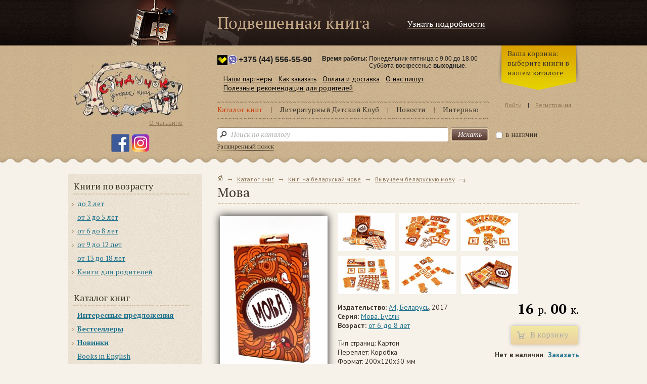

--- FILE ---
content_type: text/html; charset=UTF-8
request_url: https://sunduchok-knig.by/shop/bukinisticheskie_izdaniya/vyvuchaem_belaruskuyu_movu/mova/
body_size: 14419
content:
<!DOCTYPE html PUBLIC "-//W3C//DTD XHTML 1.0 Transitional//EN" "https://www.w3.org/TR/xhtml1/DTD/xhtml1-transitional.dtd">
<html xmlns="https://www.w3.org/1999/xhtml" xml:lang="ru" lang="ru">
<head>
	<title>Мова | Кнiгi на беларускай мове | Вывучаем беларускую мову | Сундучок детских книг</title>
	<meta name="description" content="Мова | Кнiгi на беларускай мове | Вывучаем беларускую мову | Сундучок детских книг" />
	<meta name="keywords" content="Мова | Кнiгi на беларускай мове | Вывучаем беларускую мову | Сундучок детских книг" />
	<meta content="text/html; charset=UTF-8" http-equiv="Content-Type" />

	<link rel="stylesheet" type="text/css" href="/templates/template13/style.css?1360660908" />
<link rel="stylesheet" type="text/css" href="/templates/template18/style.css?1360660908" />
	
	<link href="https://fonts.googleapis.com/css?family=PT+Sans:400,400italic,400bold|PT+Serif:400,400italic,400bold&subset=latin,cyrillic" rel="stylesheet" type="text/css" />

	<script type="text/javascript" src="/js/jquery-1.7.2.min.js"></script>
	<script type="text/javascript" src="/js/jquery.carouFredSel-6.1.0-packed.js"></script>
	<script type="text/javascript" src="/js/jquery.form.js"></script>
	<script type="text/javascript" src="/js/jquery.textchange.min.js"></script>
	<script type="text/javascript" src="/js/jquery.mousewheel.js"></script>
	<script type="text/javascript" src="/js/cusel-min-2.4.1.js"></script>
<script type="text/javascript" src="/js/jcarousellite_1.0.1.min.js"></script>
	<link type="text/css" media="all" href="/styles/cusel.css" rel="stylesheet" />
	<script type="text/javascript" src="/js/jquery.colorbox.js"></script>
	<link type="text/css" media="all" href="/styles/colorbox.css" rel="stylesheet" />
	<script type="text/javascript" src="/js/main.js?10"></script>
	<!--[if lt IE 7]>
		<script type="text/javascript" src="/js/pngfix.js"></script>
		<script type="text/javascript">
			DD_belatedPNG.fix('img, .png');
		</script>
	<![endif]-->

	<script type="text/javascript" src="/hostcmsfiles/jquery/jquery.validate.js"></script>

	<script type="text/javascript" src="/templates/template1/hostcms.js"></script>
	<script type="text/javascript" src="/hostcmsfiles/main.js"></script>
	<script type="text/javascript" src="/hostcmsfiles/jquery/bbedit/jquery.bbedit.js"></script>

	<script type="text/javascript" src="/hostcmsfiles/jquery/stars/jquery.ui.core.js"></script>
	<script type="text/javascript" src="/hostcmsfiles/jquery/stars/jquery.ui.widget.js"></script>
	<script type="text/javascript" src="/hostcmsfiles/jquery/stars/jquery.ui.stars.js"></script>

	<script type="text/javascript">
		$(function() {
			$('.lightbox').colorbox();
$(".headSlide").jCarouselLite({
                visible:   1,
                auto: 6000,
                speed: 300
            });
		});
	</script>

	<script type="text/javascript" src="//vk.com/js/api/openapi.js?78"></script>
	<script type="text/javascript">
		VK.init({apiId: 3467255, onlyWidgets: true});
	</script>
	<script type="text/javascript" src="https://apis.google.com/js/plusone.js">
		{"lang": "ru"}
	</script>
</head>
<body>

<table width="100%" height="90" cellpadding="0" background="/images/pk_bg.png"><td width="1000" height="90" align="center">
<div class="headSlide">
            <ul>

                                <li style="float: left; width: 1000px;height: 96px;">
                    <a href="/suspended-book"><img src="/images/podv_kn.png" width="1000" height="90" /></a> <!--<a href="http://svaje.by/sunduchok" target="_blank"><img src="/images/kuherak.jpg" height="90" width="1005" /></a>-->                </li>
                                                <li style="float: left; width: 1000px;height: 96px;">
                    <a href="/children-club"><img src="/images/111111.jpg" width="1005" height="90" /></a>                </li>
                                <li style="float: left; width: 1000px;height: 96px;">
<a href="http://www.chance.by/"><img src="/images/222222.jpg" width="1005" height="90" /></a></li>
                <li style="float: left; width: 1000px;height: 96px;">
<!--a href="/man-reads"><img src="/images/vstrecha2.jpg" height="90" width="1005" /></a--> <a href="http://svaje.by/sunduchok" target="_blank"><img src="/images/kuherak.jpg" height="90" width="1005" /></a></li>
            </ul>
        </div>
</td></table>
<div id="fb-root"></div>
<script>(function(d, s, id) {
  var js, fjs = d.getElementsByTagName(s)[0];
  if (d.getElementById(id)) return;
  js = d.createElement(s); js.id = id;
  js.src = "//connect.facebook.net/ru_RU/all.js#xfbml=1";
  fjs.parentNode.insertBefore(js, fjs);
}(document, 'script', 'facebook-jssdk'));</script>

<div class="root">
  <div class="header">
    <div>
      <div class="logo-box"> <a href="/" class="logo"><img src="/images/logo.jpg" width="228" height="129" alt="Сундучок детских книг" /></a> <a href="/about/" class="about">О магазине</a> <a class="fb" href="https://www.facebook.com/sunduchokknigby/" target="_blank"><img src="/images/fb.png"></a> <a class="inst" href="https://www.instagram.com/sunduchokknig/" target="_blank"><img src="/images/inst.png"></a>&nbsp; </div>
      <div class="menu-box">
        <div class="phones"> <span class="phone1">+375 (44) 556-55-90</span></div>
        <div class="time"> <strong>Время работы:</strong>
Понедельник-пятница с&nbsp;9.00 до&nbsp;18.00</br>
<span style="margin-left:93px;">Суббота-воскресенье&nbsp;<b>выходные</b>.</span></div>



<ul class="menu-small">
  <li>
    <a href="/friends/">Наши партнеры</a>
  </li>
  <li>
    <a href="/how-to-order/">Как заказать</a>
  </li>
  <li>
    <a href="/payment-and-delivery/">Оплата и доставка</a>
  </li>
  <li>
    <a href="/interview-authors/">О нас пишут</a>
  </li>
  <li>
    <a href="/rekomendacii/">Полезные рекомендации для родителей</a>
  </li>
</ul>
        <div class="clear"></div>



<div class="menu-main">
  <ul>
    <li class="current">
      <a href="/shop/">Каталог книг</a>
    </li>
    <li class="empty">|</li>
    <li>
      <a href="/children-club/">Литературный Детский Клуб</a>
    </li>
    <li class="empty">|</li>
    <li>
      <a href="/news/">Новости</a>
    </li>
    <li class="empty">|</li>
    <li>
      <a href="/man-reads/">Интервью</a>
    </li>
    <li class="clear"></li>
  </ul>
  <div class="clear"></div>
</div>

        <div class="search-box">
          <form action="/search/" method="get">
            <div class="fields">


<div class="fields-advanced">
  <div class="field">
    <span>Категория:</span>
    <br />
    <select class="group" id="select-search-group">
      <option value="/shop/">Все</option>
      <option value="/shop/interesting/">Интересные предложения</option>
      <option value="/shop/best-sellers/">Бестселлеры</option>
      <option value="/shop/novelty/">Новинки</option>
      <option value="/shop/books_in_english/">Books in English</option>
      <option value="/shop/theadult-literature-for-children/">Non-fiction</option>
      <option value="/shop/relationships/">Взаимоотношения</option>
      <option value="/shop/every-other-items/">Всякая-всячина</option>
      <option value="/shop/heroes/">Герои</option>
      <option value="/shop/dlya_vzroslyh/">ДЛЯ ВЗРОСЛЫХ</option>
      <option value="/shop/animals/">Животные</option>
      <option value="/shop/art/">Искусство</option>
      <option value="/shop/kalendar_na_2020_god/">Календарь на 2022 год</option>
      <option value="/shop/classic/">Классика</option>
      <option value="/shop/bukinisticheskie_izdaniya/">Кнiгi на беларускай мове</option>
      <option value="/shop/modern-fiction-for-teens/">Книги для подростков</option>
      <option value="/shop/knigi_o_i_dlya_dislek/">Книги о и для дислектиков</option>
      <option value="/shop/knigi_o_mozge/">Книги о мозге</option>
      <option value="/shop/books-about-the-main/">Книги о самом главном</option>
      <option value="/shop/picture-books/">Книжки с картинками</option>
      <option value="/shop/books-from-boxes/">Книжки с окошками</option>
      <option value="/shop/cooking-for-children/">Кулинария для детей и не только</option>
      <option value="/shop/muzykalnaya_klassika_dlya_detej/">Музыкальная классика для детей</option>
      <option value="/shop/science/">Наука</option>
      <option value="/shop/o_chitatelyah_i_pisatelyah/">О читателях и писателях</option>
      <option value="/shop/voluminous-books/">Объемные книжки</option>
      <option value="/shop/gift-books/">Подарочные книги</option>
      <option value="/shop/gift-certificate/">Подарочный сертификат</option>
      <option value="/shop/the-adventures-of/">Приключения</option>
      <option value="/shop/the-development-of-the-children/">Развитие детей</option>
      <option value="/shop/religion/">Религия</option>
      <option value="/shop/reprint-editions/">Репринтные издания </option>
      <option value="/shop/holidays/">Рождество и Новый год</option>
      <option value="/shop/fairy-tales-and-myths/">Сказки и мифы</option>
      <option value="/shop/skidki_davnie_tirazhi/">Скидки, давние тиражи</option>
      <option value="/shop/comic-book/">Смешные книжки</option>
      <option value="/shop/sport/">Спорт</option>
      <option value="/shop/poems/">Стихи</option>
      <option value="/shop/fears/">Страхи</option>
      <option value="/shop/umnaya_bumaga_podelki_iz_kartona/">Умная бумага. Поделки из картона</option>
      <option value="/shop/school-kindergarten/">Школа, детский сад</option>
      <option value="/shop/encyclopedia/">Энциклопедии</option>
    </select>
  </div>
  <div class="field field-small">
    <span>Издательство:</span>
    <br />
    <input type="text" name="property_62" class="text small" value="" />
  </div>
  <div class="field field-small">
    <span>Автор:</span>
    <br />
    <input type="text" name="property_61" class="text small" value="" />
  </div>
  <div class="field">
    <span>Год:</span>
    <br />
    <select name="property_63" class="publish-year" id="select-publish-year">
      <option value="0">Все</option>
      <option value="906">2003</option>
      <option value="901">2004</option>
      <option value="898">2005</option>
      <option value="899">2006</option>
      <option value="902">2007</option>
      <option value="900">2008</option>
      <option value="903">2009</option>
      <option value="897">2010</option>
      <option value="894">2011</option>
      <option value="893">2012</option>
      <option value="895">2013</option>
      <option value="958">2014</option>
      <option value="959">2015</option>
      <option value="960">2016</option>
      <option value="961">2017</option>
      <option value="962">2018</option>
      <option value="963">2019</option>
      <option value="964">2020</option>
      <option value="965">2021</option>
      <option value="966">2022</option>
      <option value="967">2023</option>
      <option value="968">2024</option>
      <option value="969">2025</option>
    </select>
  </div>
  <div class="clear"></div>
</div>

              <div class="field field-big">
                <input type="text" name="text" class="text empty" value="Поиск по каталогу" maxlength="100" autocomplete="off" />
                <div class="search-fast">
                  <div class="cont"></div>
                </div>
              </div>
              <div class="field">
                <input type="submit" name="search" class="button" value="Искать" />
                <div class="rest"><label><input type="checkbox" name="rest" value="1" > в наличии</label></div>
              </div>
              <div class="clear"></div>
            </div>
            <div class="search-full"> <a href="javascript:void(0);"><span class="open">Расширенный поиск</span><span class="close">Свернуть поиск</span></a> </div>
          </form>
        </div>
      </div>
      <div class="user-box">
        <div id="little_cart">


<div class="cart-little">
  <div> Ваша корзина:<br />
					выберите книги в нашем <a href="/shop/">каталоге</a></div>
</div>
        </div>
        <div class="user-info">

          <div class="links no-auth"><a href="/users/" onclick="return openAuthForm();">Войти</a><span>|</span><a href="/users/registration/" onclick="return openRegForm();">Регистрация</a></div>
        </div>
      </div>
      <div class="clear"></div>
    </div>
  </div>
  <div class="page-box">
    <div class="page-col-left">
      <div class="menu-left-box">



<div class="name-box">Книги по возрасту</div>
<ul>
  <li class="l1">
    <a href="/shop/bukinisticheskie_izdaniya/vyvuchaem_belaruskuyu_movu/?filter=1&amp;property_60=886">до 2 лет</a>
  </li>
  <li class="l1">
    <a href="/shop/bukinisticheskie_izdaniya/vyvuchaem_belaruskuyu_movu/?filter=1&amp;property_60=885">от 3 до 5 лет</a>
  </li>
  <li class="l1">
    <a href="/shop/bukinisticheskie_izdaniya/vyvuchaem_belaruskuyu_movu/?filter=1&amp;property_60=884">от 6 до 8 лет</a>
  </li>
  <li class="l1">
    <a href="/shop/bukinisticheskie_izdaniya/vyvuchaem_belaruskuyu_movu/?filter=1&amp;property_60=889">от 9 до 12 лет</a>
  </li>
  <li class="l1">
    <a href="/shop/bukinisticheskie_izdaniya/vyvuchaem_belaruskuyu_movu/?filter=1&amp;property_60=887">от 13 до 18 лет</a>
  </li>
  <li class="l1">
    <a href="/shop/bukinisticheskie_izdaniya/vyvuchaem_belaruskuyu_movu/?filter=1&amp;property_60=888">Книги для родителей</a>
  </li>
</ul>
<div class="empty"></div>
<div class="name-box">Каталог книг</div>
<ul>
  <li class="l1  bold">
    <a href="/shop/interesting/">Интересные предложения</a>
  </li>
  <li class="l1  bold">
    <a href="/shop/best-sellers/">Бестселлеры</a>
  </li>
  <li class="l1  bold">
    <a href="/shop/novelty/">Новинки</a>
  </li>
  <li class="l1  ">
    <a href="/shop/books_in_english/">Books in English</a>
    <ul class="sub" style="">
      <li class=" ">
        <a href="/shop/books_in_english/ages_3_to_5/">Ages 3 to 5</a>
      </li>
      <li class=" ">
        <a href="/shop/books_in_english/art2/">Art</a>
      </li>
      <li class=" ">
        <a href="/shop/books_in_english/baby_to_2/">Baby to 2</a>
      </li>
      <li class=" ">
        <a href="/shop/books_in_english/cookbook/">Cookbook</a>
      </li>
      <li class=" ">
        <a href="/shop/books_in_english/dragons/">Dragons</a>
      </li>
      <li class=" ">
        <a href="/shop/books_in_english/education/">Education</a>
      </li>
      <li class=" ">
        <a href="/shop/books_in_english/first_reading/">First reading</a>
      </li>
      <li class=" ">
        <a href="/shop/books_in_english/storybook/">Storybook</a>
      </li>
      <li class=" ">
        <a href="/shop/books_in_english/teens/">Teen's </a>
      </li>
      <li class=" ">
        <a href="/shop/books_in_english/very_important_things/">Very important things</a>
      </li>
    </ul>
  </li>
  <li class="l1  ">
    <a href="/shop/theadult-literature-for-children/">Non-fiction</a>
  </li>
  <li class="l1  ">
    <a href="/shop/relationships/">Взаимоотношения</a>
    <ul class="sub" style="">
      <li class=" ">
        <a href="/shop/relationships/children-children/">Дети-дети</a>
      </li>
      <li class=" ">
        <a href="/shop/relationships/children-adults/">Дети-взрослые</a>
      </li>
      <li class=" ">
        <a href="/shop/relationships/crises-of-various-ages/">Кризисы разных возрастов</a>
      </li>
    </ul>
  </li>
  <li class="l1  ">
    <a href="/shop/every-other-items/">Всякая-всячина</a>
    <ul class="sub" style="">
      <li class=" ">
        <a href="/shop/every-other-items/notebooks-postcards/">Блокноты, открытки</a>
      </li>
      <li class=" ">
        <a href="/shop/every-other-items//">Наклейки</a>
      </li>
      <li class=" ">
        <a href="/shop/every-other-items/sumki/">Сумки</a>
      </li>
    </ul>
  </li>
  <li class="l1  ">
    <a href="/shop/heroes/">Герои</a>
    <ul class="sub" style="">
      <li class=" ">
        <a href="/shop/heroes/toys/">Игрушки</a>
      </li>
      <li class=" ">
        <a href="/shop/heroes/the-indians-and-pirates/">Индейцы и пираты</a>
      </li>
      <li class=" ">
        <a href="/shop/heroes/dwarfs-and-giants/">Гномы и великаны, тролли</a>
      </li>
      <li class=" ">
        <a href="/shop/heroes/knights-and-dragons/">Рыцари и драконы, викинги</a>
      </li>
      <li class=" ">
        <a href="/shop/heroes/princesses-fairies-the-witch/">Принцессы, феи, ведьмочки, привидения</a>
      </li>
      <li class=" ">
        <a href="/shop/heroes/roboty/">Роботы</a>
      </li>
    </ul>
  </li>
  <li class="l1  ">
    <a href="/shop/dlya_vzroslyh/">ДЛЯ ВЗРОСЛЫХ</a>
    <ul class="sub" style="">
      <li class=" ">
        <a href="/shop/dlya_vzroslyh/zhurnal_inostrannaya_literatura/">Журнал "Иностранная литература"</a>
      </li>
      <li class=" ">
        <a href="/shop/dlya_vzroslyh/gift-sets/">Поэзия для взрослых</a>
      </li>
      <li class=" ">
        <a href="/shop/dlya_vzroslyh/pozitivnye_knizhki_dlya_teh_kto_starshe_16_let/">Сказкотерапия для тех, кто старше 16 лет</a>
      </li>
    </ul>
  </li>
  <li class="l1  ">
    <a href="/shop/animals/">Животные</a>
    <ul class="sub" style="">
      <li class=" ">
        <a href="/shop/animals/the-main-characters-animals/">Главные герои – животные</a>
      </li>
      <li class=" ">
        <a href="/shop/animals/books-about-animals/">Книги о животных</a>
      </li>
    </ul>
  </li>
  <li class="l1  ">
    <a href="/shop/art/">Искусство</a>
  </li>
  <li class="l1  ">
    <a href="/shop/kalendar_na_2020_god/">Календарь на 2022 год</a>
  </li>
  <li class="l1  ">
    <a href="/shop/classic/">Классика</a>
  </li>
  <li class="l1 current ">
    <a href="/shop/bukinisticheskie_izdaniya/">Кнiгi на беларускай мове</a>
    <ul class="sub" style="display:block;">
      <li class=" ">
        <a href="/shop/bukinisticheskie_izdaniya/belaruskaya_gstoryya__kultura/">Беларуская гісторыя і культура</a>
      </li>
      <li class=" ">
        <a href="/shop/bukinisticheskie_izdaniya/vershy/">Вершы</a>
      </li>
      <li class="current ">
        <a href="/shop/bukinisticheskie_izdaniya/vyvuchaem_belaruskuyu_movu/">Вывучаем беларускую мову</a>
      </li>
      <li class=" ">
        <a href="/shop/bukinisticheskie_izdaniya/kazk/">Гісторыі для маленькіх</a>
      </li>
      <li class=" ">
        <a href="/shop/bukinisticheskie_izdaniya/dzcyachyya_chasopsy/">Дзіцячыя часопісы</a>
      </li>
      <li class=" ">
        <a href="/shop/bukinisticheskie_izdaniya/dlya_padletka/">Кнігі для падлеткаў</a>
      </li>
      <li class=" ">
        <a href="/shop/bukinisticheskie_izdaniya/nasha_suchasnaya_klaska/">Наша сучасная класіка</a>
      </li>
      <li class=" ">
        <a href="/shop/bukinisticheskie_izdaniya/peraklady_na_belaruskuyu_movu/">Пераклады на беларускую мову</a>
      </li>
    </ul>
  </li>
  <li class="l1  ">
    <a href="/shop/modern-fiction-for-teens/">Книги для подростков</a>
    <ul class="sub" style="">
      <li class=" ">
        <a href="/shop/modern-fiction-for-teens/chat-kniga/">КНИГА-ЧАТ</a>
      </li>
      <li class=" ">
        <a href="/shop/modern-fiction-for-teens/knigi_na_slozhnye_temy/">Книги на сложные темы</a>
      </li>
      <li class=" ">
        <a href="/shop/modern-fiction-for-teens/psihologiya_podrostkov_samorazvitie/">Психология подростков, саморазвитие</a>
      </li>
      <li class=" ">
        <a href="/shop/modern-fiction-for-teens/s_chego_nachat/">С чего начать</a>
      </li>
    </ul>
  </li>
  <li class="l1  ">
    <a href="/shop/knigi_o_i_dlya_dislek/">Книги о и для дислектиков</a>
  </li>
  <li class="l1  ">
    <a href="/shop/knigi_o_mozge/">Книги о мозге</a>
  </li>
  <li class="l1  ">
    <a href="/shop/books-about-the-main/">Книги о самом главном</a>
  </li>
  <li class="l1  ">
    <a href="/shop/picture-books/">Книжки с картинками</a>
    <ul class="sub" style="">
      <li class=" ">
        <a href="/shop/picture-books/look-look-discuss/">Полистать-посмотреть-обсудить</a>
      </li>
      <li class=" ">
        <a href="/shop/picture-books/comics/">Комиксы</a>
      </li>
      <li class=" ">
        <a href="/shop/picture-books/books-cardboard/">Книжки-картонки</a>
      </li>
      <li class=" ">
        <a href="/shop/picture-books/books-of-nahodili/">Книжки находилки</a>
      </li>
    </ul>
  </li>
  <li class="l1  ">
    <a href="/shop/books-from-boxes/">Книжки с окошками</a>
  </li>
  <li class="l1  ">
    <a href="/shop/cooking-for-children/">Кулинария для детей и не только</a>
  </li>
  <li class="l1  ">
    <a href="/shop/muzykalnaya_klassika_dlya_detej/">Музыкальная классика для детей</a>
  </li>
  <li class="l1  ">
    <a href="/shop/science/">Наука</a>
    <ul class="sub" style="">
      <li class=" ">
        <a href="/shop/science/philosophy-psychology/">Философия, психология</a>
      </li>
      <li class=" ">
        <a href="/shop/science/biology-geography-history/">Биология, география, история, медицина</a>
      </li>
      <li class=" ">
        <a href="/shop/science/astronomy-physics-chemistry-mathematics/">Астрономия, физика, химия, математика, шахматы</a>
      </li>
      <li class=" ">
        <a href="/shop/science/science-and-technology-for-the-little-ones/">Наука и техника для самых маленьких</a>
      </li>
      <li class=" ">
        <a href="/shop/science/economics-linguistics-law/">Экономика, лингвистика, юриспруденция</a>
      </li>
      <li class=" ">
        <a href="/shop/science/experimental-science-tekhnoznanie/">Экспериментальная наука, технознание</a>
      </li>
    </ul>
  </li>
  <li class="l1  ">
    <a href="/shop/o_chitatelyah_i_pisatelyah/">О читателях и писателях</a>
  </li>
  <li class="l1  ">
    <a href="/shop/voluminous-books/">Объемные книжки</a>
  </li>
  <li class="l1  ">
    <a href="/shop/gift-books/">Подарочные книги</a>
  </li>
  <li class="l1  ">
    <a href="/shop/gift-certificate/">Подарочный сертификат</a>
  </li>
  <li class="l1  ">
    <a href="/shop/the-adventures-of/">Приключения</a>
    <ul class="sub" style="">
      <li class=" ">
        <a href="/shop/the-adventures-of/the-adventures-of-others-all-sorts-of-different/">Приключения другие, всякие разные</a>
      </li>
      <li class=" ">
        <a href="/shop/the-adventures-of/adventure-and-science-fiction/">Приключения и фантастика</a>
      </li>
      <li class=" ">
        <a href="/shop/the-adventures-of/on-the-countries-and-continents/">По странам и континентам</a>
      </li>
      <li class=" ">
        <a href="/shop/the-adventures-of/detektiv/">Детектив</a>
      </li>
      <li class=" ">
        <a href="/shop/the-adventures-of/fentezi/">Фэнтези</a>
      </li>
    </ul>
  </li>
  <li class="l1  ">
    <a href="/shop/the-development-of-the-children/">Развитие детей</a>
    <ul class="sub" style="">
      <li class=" ">
        <a href="/shop/the-development-of-the-children/creativity/">Творчество</a>
      </li>
      <li class=" ">
        <a href="/shop/the-development-of-the-children/coloring-books/">Книжки-раскраски</a>
      </li>
      <li class=" ">
        <a href="/shop/the-development-of-the-children/learn-to-school/">Стать лучшим учеником</a>
      </li>
      <li class=" ">
        <a href="/shop/the-development-of-the-children/for-beginners-to-read/">Для начинающих читать</a>
      </li>
      <li class=" ">
        <a href="/shop/the-development-of-the-children/abc-and-abc-books/">Азбуки и буквари</a>
      </li>
      <li class=" ">
        <a href="/shop/the-development-of-the-children/developing-cards-for-lessons-with-children/">Развивающие карточки для занятий с детьми</a>
      </li>
      <li class=" ">
        <a href="/shop/the-development-of-the-children/the-early-development-of-the-children/">Раннее развитие детей</a>
      </li>
      <li class=" ">
        <a href="/shop/the-development-of-the-children/books-with-stickers/">Книжки с наклейками</a>
      </li>
      <li class=" ">
        <a href="/shop/the-development-of-the-children/recipe/">Прописи</a>
      </li>
      <li class=" ">
        <a href="/shop/the-development-of-the-children/razvivayuwie-igry/">Развивающие игры</a>
      </li>
      <li class=" ">
        <a href="/shop/the-development-of-the-children/i-vzrosleiu-i-grow/">Я взрослею, я расту</a>
      </li>
    </ul>
  </li>
  <li class="l1  ">
    <a href="/shop/religion/">Религия</a>
  </li>
  <li class="l1  ">
    <a href="/shop/reprint-editions/">Репринтные издания </a>
  </li>
  <li class="l1  ">
    <a href="/shop/holidays/">Рождество и Новый год</a>
  </li>
  <li class="l1  ">
    <a href="/shop/fairy-tales-and-myths/">Сказки и мифы</a>
    <ul class="sub" style="">
      <li class=" ">
        <a href="/shop/fairy-tales-and-myths/tales-of-the-night/">Сказки на ночь</a>
      </li>
      <li class=" ">
        <a href="/shop/fairy-tales-and-myths/cautionary-tales/">Поучительные сказки</a>
      </li>
      <li class=" ">
        <a href="/shop/fairy-tales-and-myths/fairy-tales-from-all-over-the-world/">Сказки со всего мира</a>
      </li>
      <li class=" ">
        <a href="/shop/fairy-tales-and-myths/relatives-of-fairy-tales/">Родные сказки</a>
      </li>
      <li class=" ">
        <a href="/shop/fairy-tales-and-myths/myths/">Мифы и легенды</a>
      </li>
    </ul>
  </li>
  <li class="l1  ">
    <a href="/shop/skidki_davnie_tirazhi/">Скидки, давние тиражи</a>
  </li>
  <li class="l1  ">
    <a href="/shop/comic-book/">Смешные книжки</a>
  </li>
  <li class="l1  ">
    <a href="/shop/sport/">Спорт</a>
  </li>
  <li class="l1  ">
    <a href="/shop/poems/">Стихи</a>
    <ul class="sub" style="">
      <li class=" ">
        <a href="/shop/poems/poems-at-all-times/">Стихи на все времена</a>
      </li>
      <li class=" ">
        <a href="/shop/poems/poems-for-little-ones/">Стихи для самых маленьких</a>
      </li>
    </ul>
  </li>
  <li class="l1  ">
    <a href="/shop/fears/">Страхи</a>
  </li>
  <li class="l1  ">
    <a href="/shop/umnaya_bumaga_podelki_iz_kartona/">Умная бумага. Поделки из картона</a>
  </li>
  <li class="l1  ">
    <a href="/shop/school-kindergarten/">Школа, детский сад</a>
    <ul class="sub" style="">
      <li class=" ">
        <a href="/shop/school-kindergarten/about-nursery/">Детский сад</a>
      </li>
      <li class=" ">
        <a href="/shop/school-kindergarten/vneklassnoe_chtenie/">Внеклассное чтение</a>
      </li>
      <li class=" ">
        <a href="/shop/school-kindergarten/about-the-school-relations-in-the-school/">Школа, отношения в школе</a>
      </li>
    </ul>
  </li>
  <li class="l1  ">
    <a href="/shop/encyclopedia/">Энциклопедии</a>
  </li>
</ul>

      </div>



<div class="books-left">
  <div class="name-box">Блог Татьяны Славинской</div>
  <div class="item">
    <div class="pic">
      <a href="/books-reviews/blog_pereehal_na_sajt_mainbooksby/">
        <img src="/upload/information_system_16/3/0/2/item_3024/small_information_items_3024.jpg" width="55" height="15" alt="Блог переехал на сайт mainbooks.by" />
      </a>
    </div>
    <div class="info">
      <div class="name">
        <a href="/books-reviews/blog_pereehal_na_sajt_mainbooksby/">Блог переехал на сайт mainbooks.by</a>
      </div>
    </div>
    <div class="clear"></div>
  </div>
  <div class="item">
    <div class="pic">
      <a href="/books-reviews/obzor_literatury_v_/">
        <img src="/upload/information_system_16/2/8/4/item_2842/small_information_items_2842.jpg" width="55" height="39" alt="Обзор литературы в DOMIK. Август 2018 г." />
      </a>
    </div>
    <div class="info">
      <div class="name">
        <a href="/books-reviews/obzor_literatury_v_/">Обзор литературы в DOMIK. Август 2018 г.</a>
      </div>
    </div>
    <div class="clear"></div>
  </div>
  <div class="item">
    <div class="pic">
      <a href="/books-reviews/kak_zainteresovat_rebenka_chteniem/">
        <img src="/upload/information_system_16/2/7/8/item_2783/small_information_items_2783.jpg" width="55" height="37" alt="Можно ли заинтересовать ребенка книгами?" />
      </a>
    </div>
    <div class="info">
      <div class="name">
        <a href="/books-reviews/kak_zainteresovat_rebenka_chteniem/">Можно ли заинтересовать ребенка книгами?</a>
      </div>
    </div>
    <div class="clear"></div>
  </div>
  <div class="all">
    <a href="/books-reviews/">Все статьи блога</a>
  </div>
</div>

    </div>
    <div class="page-col-right">
      <div class="page-col-right-cont">



<div class="paths">
  <a href="/" class="home"> </a>
  <span>→</span>
  <a href="/shop/">Каталог книг</a>
  <span>→</span>
  <a href="/shop/bukinisticheskie_izdaniya/">Кнiгi на беларускай мове</a>
  <span>→</span>
  <a href="/shop/bukinisticheskie_izdaniya/vyvuchaem_belaruskuyu_movu/">Вывучаем беларускую мову</a>
</div>
<div class="clear"></div>
<div class="content">
  <h1>Мова</h1>
  <div class="book-item-page" id="shop-item-7045">
    <div class="pic-big">
      <a href="/upload/shop_1/7/0/4/item_7045/shop_items_catalog_image7045.jpg" class="lightbox" rel="pics">
        <img src="/upload/shop_1/7/0/4/item_7045/small_shop_items_catalog_image7045.jpg" width="213" height="329" alt="" />
      </a>
    </div>
    <div class="info">
      <div class="pics-list">
        <a href="/upload/shop_1/7/0/4/item_7045/shop_property_file_7045_36945.jpg" class="lightbox" rel="pics">
          <img src="/upload/shop_1/7/0/4/item_7045/small_shop_property_file_7045_36945.jpg" width="113" height="75" alt="" />
        </a>
        <a href="/upload/shop_1/7/0/4/item_7045/shop_property_file_7045_36946.jpg" class="lightbox" rel="pics">
          <img src="/upload/shop_1/7/0/4/item_7045/small_shop_property_file_7045_36946.jpg" width="113" height="75" alt="" />
        </a>
        <a href="/upload/shop_1/7/0/4/item_7045/shop_property_file_7045_36947.jpg" class="lightbox" rel="pics">
          <img src="/upload/shop_1/7/0/4/item_7045/small_shop_property_file_7045_36947.jpg" width="113" height="75" alt="" />
        </a>
        <a href="/upload/shop_1/7/0/4/item_7045/shop_property_file_7045_36948.jpg" class="lightbox" rel="pics">
          <img src="/upload/shop_1/7/0/4/item_7045/small_shop_property_file_7045_36948.jpg" width="113" height="75" alt="" />
        </a>
        <a href="/upload/shop_1/7/0/4/item_7045/shop_property_file_7045_36949.jpg" class="lightbox" rel="pics">
          <img src="/upload/shop_1/7/0/4/item_7045/small_shop_property_file_7045_36949.jpg" width="113" height="75" alt="" />
        </a>
        <a href="/upload/shop_1/7/0/4/item_7045/shop_property_file_7045_36950.jpg" class="lightbox" rel="pics">
          <img src="/upload/shop_1/7/0/4/item_7045/small_shop_property_file_7045_36950.jpg" width="113" height="75" alt="" />
        </a>
      </div>
      <div class="price-box">
        <div class="price">16 <span>р.</span> 00 <span>к.</span></div>
        <div class="no-item-ico"></div>
        <div class="clear-r"></div>
        <div class="status">Нет в наличии <a href="javascript:void(0);" onclick="openFormOrderBook(7045);">Заказать</a></div>
        <div class="clear-r"></div>
      </div>
      <div class="book-info">
        <p><strong>Издательство:</strong> <a href="/shop/?property_62=А4, Беларусь&amp;search=1">А4, Беларусь</a>, 2017</p>
        <p><strong>Серия:</strong> <a href="/shop/?property_69=Мова. Буслік&amp;search=1">Мова. Буслік</a></p>
        <p><strong>Возраст:</strong> <a href="/shop/?filter=1&amp;property_60=">от 6 до 8 лет</a></p>
      </div>
      <div class="book-info">
        <p>Тип страниц: Картон</p>
        <p>Переплет: Коробка</p>
        <p>Формат: 200х120х30 мм</p>
      </div>
      <div class="clear-r"></div>
      <div class="social-widgets">
        <div class="social-item">
          <div id="vk_like"></div>
          <script type="text/javascript">
										VK.Widgets.Like("vk_like", {type: "mini", height: 20});
									</script>
        </div>
        <div class="social-item fb">
          <div class="fb-like" data-send="false" data-layout="button_count" data-show-faces="false"></div>
        </div>
        <div class="social-item">
          <div class="g-plusone" data-size="medium"></div>
        </div>
        <div class="social-item">
          <a href="https://twitter.com/share" class="twitter-share-button" data-lang="ru">Tweet</a>
          <script>!function(d,s,id){var js,fjs=d.getElementsByTagName(s)[0];if(!d.getElementById(id)){js=d.createElement(s);js.id=id;js.src="https://platform.twitter.com/widgets.js";fjs.parentNode.insertBefore(js,fjs);}}(document,"script","twitter-wjs");</script>
        </div>
        <div class="clear"></div>
      </div>
    </div>
    <div class="clear"></div>
    <div class="descr"><p><strong>Настольная гульня &ldquo;Мова&rdquo;</strong></p>
<p><b>Артыкул:</b> А4002<strong></strong></p>
<p><strong>Узрост:</strong> +14,</p>
<p><strong>Час гульні:</strong> 30-60 хвілін,</p>
<p><strong>Колькасць удзельнікаў:</strong> 2-8 удзельнікаў</p>
<p>&nbsp;</p>
<p>Настольная гульня &ldquo;Мова&rdquo; &ndash; гэта адукацыйна-забаўляльны праект, які мае на мэце развіццё беларускай мовы, пашырэнне яе ўжытку ў грамадстве. У аснове гульні - спаборніцтва за тытул лепшага мовазнаўцы, дзе для перамогі кожнаму трэба быць кемлівым, хуткім, уважлівым, сканцэнтраваным. Гульнёвы працэс будзе цікавы як для тых, хто стала карыстаецца беларускай мовай, так і для тых, хто толькі пачынае размаўляць па-беларуску. А 5 варыянтаў правілаў гульні забяспечаць унікальнасць і разнастайнасць гульнёвага працэсу.</p>
<p><strong>Склад гульні: </strong></p>
<p>50 картак &ldquo;Тэма&rdquo;,</p>
<p>33 карткі &ldquo;Алфавіт&rdquo;,</p>
<p>1 картка &ldquo;Так&rdquo;,</p>
<p>1 картка &ldquo;Не&rdquo;,</p>
<p>1 картка &ldquo;Дзеяслоў-прыметнік&rdquo;,</p>
<p>8 картак &ldquo;Узровеньведаў&rdquo;,</p>
<p>36 жэтонаў &ldquo;Ў&rdquo;,</p>
<p>правілыгульні.</p>
<p>&nbsp;</p>
<p><b>Настольная игра "</b><b>Мова</b><b>"</b></p>
<p>&nbsp;</p>
<p><b>Артикул: А4001</b></p>
<p>&nbsp;</p>
<p><b>Возраст:</b> +14,</p>
<p><b>Время игры:</b> 30-60 минут,</p>
<p><b>Количество участников</b>: 2-8 участников</p>
<p>&nbsp;</p>
<p>Настольная игра "Мова" - это образовательно-развлекательный проект, который нацеленна развитие беларуского языка, расширение его использования в обществе. В основе игры - борьба за титул лучшего языковеда, где для победы каждому нужно быть сообразительным, быстрым, внимательным, сконцентрированным. Игровой процесс будет интересным как для тех, кто постоянно пользуется беларуским языком, так и для тех, кто только начинает разговаривать по-беларуски. А 5 вариантов правил игры обеспечат уникальность и разнообразие игрового процесса.</p>
<p>&nbsp;</p>
<p><b>Состав игры: </b></p>
<p>50 карточек "Тема",</p>
<p>33 карточки "Алфавит",</p>
<p>1 карточка "Да",</p>
<p>1 карточка "Нет",</p>
<p>1 карточка "Глагол-прилагательное",</p>
<p>8 карточек "Уровень знаний",</p>
<p>36 жетонов "Ў",</p>
<p>правила игры.</p></div>
  </div>
  <div class="pics-from-user"><div class="title-box">Развороты, загруженные пользователями <a href="javascript:void(0);" class="link-popup" onclick="openPicFromUserForm();">Загрузить картинку</a></div>
									Загрузите разворот первым.
								</div>
  <noindex>
    <div style="display:none;" id="comment-pic-form-cont">
      <div class="popup-t-white"></div>
      <div class="form-comment form-comment-pic">
        <div class="box">
          <div class="title-box">Загрузить картинку</div>
          <div class="form">
            <form action="./" method="post" enctype="multipart/form-data" onsubmit="return sendCommentPicForm();" id="form-comment-pic">
              <div class="field">
                <div class="caption">Изображение:</div>
                <div class="cont">
                  <input name="picture" type="file" class="required" value="" />
                </div>
              </div>
              <div class="field">
                <div class="caption">Название:</div>
                <div class="cont">
                  <input name="picture_name" type="text" class="text" value="" />
                </div>
              </div>
              <input name="add_comment_pic" type="submit" value="Отправить" class="button" />
            </form>
          </div>
        </div>
      </div>
      <div class="popup-b-white"></div>
    </div>
  </noindex>
  <div class="comments"><div class="title-box">Комментарии читателей
								<a href="javascript:void(0);" class="link-popup" onclick="openCommentForm();">Добавить комментарий</a></div>
									Комментариев пока нет. Оставьте первым комментарий на данный товар.
								</div>
  <noindex>
    <div style="display:none;" id="comment-form-cont">
      <div class="popup-t-white"></div>
      <div class="form-comment">
        <div class="box">
          <div class="title-box">Добавить комментарий</div>
          <div class="form">
            <form action="./" method="post" onsubmit="return sendCommentForm();" id="form-comment">
              <div class="field">
                <div class="caption">Ваше имя:</div>
                <div class="cont">
                  <input name="author" type="text" class="text required" value="" />
                </div>
              </div>
              <div class="field rating-select">
                <div class="caption">Ваша оценка:</div>
                <div class="cont">
                  <div class="rating">
                    <span class="off"></span>
                    <span class="off"></span>
                    <span class="off"></span>
                    <span class="off"></span>
                    <span class="off"></span>
                    <div class="clear"></div>
                  </div>
                </div>
                <input type="hidden" name="grade" value="0" />
              </div>
              <div class="field">
                <div class="caption">Комментарий:</div>
                <div class="cont">
                  <textarea name="text" class="text required"></textarea>
                </div>
              </div>
              <input name="add_comment" type="submit" value="Отправить комментарий" class="button" />
            </form>
          </div>
        </div>
      </div>
      <div class="popup-b-white"></div>
    </div>
  </noindex>
  <div class="tying-items">
    <div class="title-box">С этой книгой также покупают</div>
    <div class="scroll-cont">
      <ul id="tying-items-scroll">
        <li class="book-item no-item" id="shop-item-9074">
          <div class="pic">
            <a href="/shop/science/astronomy-physics-chemistry-mathematics/zadachnik/">
              <img src="/upload/shop_1/9/0/7/item_9074/small_shop_items_catalog_image9074.jpg" width="78" height="100" alt="Задачник" />
            </a>
            <div class="b"></div>
          </div>
          <div class="name">
            <a href="/shop/science/astronomy-physics-chemistry-mathematics/zadachnik/">Задачник</a>
          </div>
          <div class="author"></div>
          <div class="status">Нет в наличии <a href="javascript:void(0);" onclick="addFavorite(9074);">Отложить</a><span class="favorite-status"></span></div>
          <div class="price-box">
            <div class="no-item-ico"></div>
            <div class="price">28 <span>р.</span> 29 <span>к.</span></div>
            <div class="clear"></div>
          </div>
        </li>
        <li class="book-item no-item" id="shop-item-3509">
          <div class="pic">
            <a href="/shop/school-kindergarten/vneklassnoe_chtenie/you-havent-been-to-tahiti/">
              <img src="/upload/shop_1/3/5/0/item_3509/small_shop_items_catalog_image3509.jpg" width="78" height="94" alt="Вы не были на Таити?" />
            </a>
            <div class="b"></div>
          </div>
          <div class="name">
            <a href="/shop/school-kindergarten/vneklassnoe_chtenie/you-havent-been-to-tahiti/">Вы не были на Таити?</a>
          </div>
          <div class="author"></div>
          <div class="status">Нет в наличии <a href="javascript:void(0);" onclick="addFavorite(3509);">Отложить</a><span class="favorite-status"></span></div>
          <div class="price-box">
            <div class="no-item-ico"></div>
            <div class="price">10 <span>р.</span> 20 <span>к.</span></div>
            <div class="clear"></div>
          </div>
        </li>
        <li class="book-item no-item" id="shop-item-4184">
          <div class="pic">
            <a href="/shop/the-adventures-of/the-adventures-of-others-all-sorts-of-different/dungeon-skeleton-or-the-return-uragani/">
              <img src="/upload/shop_1/4/1/8/item_4184/small_shop_items_catalog_image4184.jpg" width="78" height="109" alt="Подземелье скелета, или Враганы возвращаются" />
            </a>
            <div class="b"></div>
          </div>
          <div class="name">
            <a href="/shop/the-adventures-of/the-adventures-of-others-all-sorts-of-different/dungeon-skeleton-or-the-return-uragani/">Подземелье скелета, или Враганы возвращаются</a>
          </div>
          <div class="author"></div>
          <div class="status">Нет в наличии <a href="javascript:void(0);" onclick="addFavorite(4184);">Отложить</a><span class="favorite-status"></span></div>
          <div class="price-box">
            <div class="no-item-ico"></div>
            <div class="price">15 <span>р.</span> 10 <span>к.</span></div>
            <div class="clear"></div>
          </div>
        </li>
        <li class="book-item no-item" id="shop-item-7065">
          <div class="pic">
            <a href="/shop/the-adventures-of/detektiv/agata_misteri_krazha_na_niagarskom_vodopade/">
              <img src="/upload/shop_1/7/0/6/item_7065/small_shop_items_catalog_image7065.jpg" width="78" height="133" alt="Агата Мистери. Кн. 4. Кража на Ниагарском водопаде" />
            </a>
            <div class="b"></div>
          </div>
          <div class="name">
            <a href="/shop/the-adventures-of/detektiv/agata_misteri_krazha_na_niagarskom_vodopade/">Агата Мистери. Кн. 4. Кража на Ниагарском водопаде</a>
          </div>
          <div class="author"></div>
          <div class="status">Нет в наличии <a href="javascript:void(0);" onclick="addFavorite(7065);">Отложить</a><span class="favorite-status"></span></div>
          <div class="price-box">
            <div class="no-item-ico"></div>
            <div class="price">15 <span>р.</span> 40 <span>к.</span></div>
            <div class="clear"></div>
          </div>
        </li>
        <li class="book-item no-item" id="shop-item-6103">
          <div class="pic">
            <a href="/shop/comic-book/kapitan_podshtannik_i_prestupnyj_plan_professora_puperpopsa/">
              <img src="/upload/shop_1/6/1/0/item_6103/small_shop_items_catalog_image6103.jpg" width="78" height="113" alt="Капитан Подштанник и преступный план профессора Пуперпопса" />
            </a>
            <div class="b"></div>
          </div>
          <div class="name">
            <a href="/shop/comic-book/kapitan_podshtannik_i_prestupnyj_plan_professora_puperpopsa/">Капитан Подштанник и преступный план профессора Пуперпопса</a>
          </div>
          <div class="author"></div>
          <div class="status">Нет в наличии <a href="javascript:void(0);" onclick="addFavorite(6103);">Отложить</a><span class="favorite-status"></span></div>
          <div class="price-box">
            <div class="no-item-ico"></div>
            <div class="price">5 <span>р.</span> 50 <span>к.</span></div>
            <div class="clear"></div>
          </div>
        </li>
        <li class="book-item no-item" id="shop-item-2315">
          <div class="pic">
            <a href="/shop/the-development-of-the-children/learn-to-school/lomonosovskaya-school-collection-2-class/">
              <img src="/upload/shop_1/2/3/1/item_2315/small_shop_items_catalog_image2315.jpg" width="78" height="112" alt="Ломоносовская школа. Сборник 2 класс" />
            </a>
            <div class="b"></div>
          </div>
          <div class="name">
            <a href="/shop/the-development-of-the-children/learn-to-school/lomonosovskaya-school-collection-2-class/">Ломоносовская школа. Сборник 2 класс</a>
          </div>
          <div class="author"></div>
          <div class="status">Нет в наличии <a href="javascript:void(0);" onclick="addFavorite(2315);">Отложить</a><span class="favorite-status"></span></div>
          <div class="price-box">
            <div class="no-item-ico"></div>
            <div class="price">12 <span>р.</span> 20 <span>к.</span></div>
            <div class="clear"></div>
          </div>
        </li>
      </ul>
      <div class="clear"></div>
    </div>
    <a href="javascript:void(0);" class="prev"></a>
    <a href="javascript:void(0);" class="next"></a>
  </div>
</div>

      </div>
      <div class="clear"></div>
    </div>
    <div class="clear"></div>
  </div>
  <div class="bottom-content">
    <div class="t"></div>
    <div class="cont">
      <div>
        <div class="box first">
	<h2>О нашем магазине</h2>
<p>В нашем магазинчике Вы&nbsp;сможете найти лучшие вещи из&nbsp;мира современной и&nbsp;классической литературы, написанные для&nbsp;детей лучшими авторами, переведенные лучшими переводчиками, проиллюстрированные лучшими художниками и&nbsp;вышедшие в&nbsp;лучших издательствах.</p>        </div>


        <div class="box big">
          <h1>Кнiгi на беларускай мове</h1>
                  </div>

        <div class="clear"></div>
      </div>
    </div>
    <div class="b"></div>
  </div>
  <div class="footer">
    <div>
      <div class="copy">
        <p>© 2012–2026 Сундучок детских книг</p>
        <p>ИП Славинская Татьяна Аркадьевна<br /> г. Минск, ул. Пирогова, 6, кв. 24 <br />Свидетельство о гос. регистрации<br /> №191848721 выдано Минским Горисполкомом<br />
Интернет-магазин зарегистрирован в торговом реестре РБ 14.07.2016 года 
       </p>
      </div>
      <div class="menu-cont">
        <div class="box first">
          <div class="name">О компании</div>
          <ul>
            <li><a href="/about/shop/">О магазине</a></li>
            <li><a href="/about/shop/">Реквизиты</a></li>
            <li><a href="/about/shop/">Контактная информация</a></li>
          </ul>
        </div>
        <div class="box">
          <div class="name">Мой сундучок</div>
          <ul>
            <li><a href="/users/profile/">Личный кабинет</a></li>
            <li><a href="/users/favorite/">Отложенные товары</a></li>
            <li><a href="/partnership/">Партнерская программа</a></li>
          </ul>
        </div>
        <div class="box">
          <div class="name">Помощь</div>
          <ul>
            <li><a href="/how-to-order/">Как сделать заказ</a></li>
            <li><a href="/payment-and-delivery/">Оплата и доставка</a></li>
            <li><a href="/faq/">Вопрос-ответ</a></li>
          </ul>
        </div>
        <div class="box">
          <div class="name">Полезная информация</div>
          <ul>
            <li><a href="/books-reviews/">Обзоры книг</a></li>
            <li><a href="/interview-authors/">О нас пишут</a></li>
            <li><a href="/friends/">Наши партнеры</a></li>
          </ul>
        </div>
        <div class="clear"></div>
      </div>
      <div class="clear"></div>
      <div class="social"> <a href="https://www.facebook.com/%D0%A1%D1%83%D0%BD%D0%B4%D1%83%D1%87%D0%BE%D0%BA-%D0%94%D0%B5%D1%82%D1%81%D0%BA%D0%B8%D1%85-%D0%9A%D0%BD%D0%B8%D0%B3-1575836015963509/" class="fb" target="_blank"></a> <a href="#" class="vk" target="_blank"></a> <a href="#" class="odn" target="_blank"></a> <a href="#" class="tw" target="_blank"></a> <a href="https://sunduchok-knig.livejournal.com/" class="lj" target="_blank"></a> </div>
      <!-- <div class="pay"> Мы принимаем: <img src="/images/paymeny-logos.png" width="231" height="23" alt="" /> </div>-->
		<div class="awagro">
	       <a href="https://awagro.by/" title="Увеличение продаж и создание спроса" class="awagro-text"> Увеличение продаж</a>		
	        <a href="https://awagro.by/development" title="Разработка сайта в Минске" class="awagro-logo">AWAGRO <span>STYLE</span></a>    
	    </div>
      <div class="clear"></div>
    </div>
  </div>
</div>

<div id="overlay"></div>
<div id="popup-box">
  <a href="javascript:void(0);" class="close-popup"></a>
  <div></div>
</div>

<script type="text/javascript">document.cookie="hostmake=1; path=/";document.write("<a href=\"https://www.hostcms.ru/\"><img src=\"https://sunduchok-knig.by/counter/counter.php?rand="+Math.random()+"&id=1&refer="+escape(document.referrer)+"&amp;current_page="+escape(window.location.href)+"&cookie="+(document.cookie?"Y":"N")+"&java="+(navigator.javaEnabled()?"Y":"N")+"&screen="+screen.width+'x'+screen.height+"&px="+(((navigator.appName.substring(0,9)=="Microsoft"))?screen.colorDepth:screen.pixelDepth)+"&js_version=1.6&counter=0\" alt=\"HostCMS Counter\" width=\"1\" height=\"1\" /></a>")</script>
<noscript>
<a href="https://www.hostcms.ru/">
<img alt="HostCMS Counter" height="1" src="https://sunduchok-knig.by/counter/counter.php?id=1&amp;counter=0" width="1" /></a></noscript>

<!-- Yandex.Metrika counter -->
<script type="text/javascript">
(function (d, w, c) {
    (w[c] = w[c] || []).push(function() {
        try {
            w.yaCounter20453179 = new Ya.Metrika({id:20453179,
                    webvisor:true,
                    clickmap:true,
                    trackLinks:true,
                    accurateTrackBounce:true});
        } catch(e) { }
    });

    var n = d.getElementsByTagName("script")[0],
        s = d.createElement("script"),
        f = function () { n.parentNode.insertBefore(s, n); };
    s.type = "text/javascript";
    s.async = true;
    s.src = (d.location.protocol == "https:" ? "https:" : "http:") + "//mc.yandex.ru/metrika/watch.js";

    if (w.opera == "[object Opera]") {
        d.addEventListener("DOMContentLoaded", f, false);
    } else { f(); }
})(document, window, "yandex_metrika_callbacks");
</script>
<noscript><div><img src="//mc.yandex.ru/watch/20453179" style="position:absolute; left:-9999px;" alt="" /></div></noscript>
<!-- /Yandex.Metrika counter -->

</body>
</html>

--- FILE ---
content_type: text/html; charset=utf-8
request_url: https://accounts.google.com/o/oauth2/postmessageRelay?parent=https%3A%2F%2Fsunduchok-knig.by&jsh=m%3B%2F_%2Fscs%2Fabc-static%2F_%2Fjs%2Fk%3Dgapi.lb.en.2kN9-TZiXrM.O%2Fd%3D1%2Frs%3DAHpOoo_B4hu0FeWRuWHfxnZ3V0WubwN7Qw%2Fm%3D__features__
body_size: 164
content:
<!DOCTYPE html><html><head><title></title><meta http-equiv="content-type" content="text/html; charset=utf-8"><meta http-equiv="X-UA-Compatible" content="IE=edge"><meta name="viewport" content="width=device-width, initial-scale=1, minimum-scale=1, maximum-scale=1, user-scalable=0"><script src='https://ssl.gstatic.com/accounts/o/2580342461-postmessagerelay.js' nonce="jZLjBNbhjWSCMPO_65100g"></script></head><body><script type="text/javascript" src="https://apis.google.com/js/rpc:shindig_random.js?onload=init" nonce="jZLjBNbhjWSCMPO_65100g"></script></body></html>

--- FILE ---
content_type: text/css
request_url: https://sunduchok-knig.by/templates/template13/style.css?1360660908
body_size: 7000
content:
* { padding: 0px; margin: 0px; outline: none; }
html { height: 100%; }
body { background: #f6f1e9; font-family: 'PT Sans', sans-serif; height: 100%; color: #000000; }
img { border: 0px; }
table { border: 0px; border-collapse: collapse; }
input, textarea, select { font-family: 'PT Serif', serif; font-style: italic; font-size: 14px; color: #525252; }
input.no-active { color: #b0b0b0; }
a { color: #1e728d; }
a:hover { color: #34a4c8; }/*a:visited {color:#791e8d;}a:visited:hover {color:#34a4c8;}*/
.clear { margin: 0px !important; padding: 0px !important; float: none !important; clear: both; height: 0px; overflow: hidden; }
.clear-r { margin: 0px !important; padding: 0px !important; float: none !important; clear: right; height: 0px; overflow: hidden; }
#overlay { position: fixed; top: 0px; left: 0px; width: 100%; height: 100%; background: #ffffff; z-index: 100; display: none; }
#popup-box { position: absolute; top: 0px; left: 0px; z-index: 101; display: none; }
#popup-box > div { position: relative; box-shadow: 0px 0px 50px #aaaaaa; -webkit-box-shadow: 0px 0px 50px #aaaaaa; -moz-box-shadow: 0px 0px 50px #aaaaaa; behavior: url(/PIE.php); }
.root { position: relative; margin: 0px auto; overflow: hidden; min-height: 100%; height: auto; min-width: 1010px; }
.header { background: url(/images/header-bg.png) bottom center repeat-x; margin: 0px 0px 22px 0px; }
.header > div { width: 1010px; margin: 0px auto; min-height: 150px; padding-bottom: 25px; }
.header .logo-box { position: relative; float: left; width: 295px; }
.header .logo-box .logo { position: absolute; top: 20px; left: 8px; }
.header .logo-box .about { position: absolute; top: 145px; left: 160px; color: #8f7551; font-size: 12px; }
.header .logo-box .fb { position: absolute; top: 175px; left: 85px; }
.header .logo-box .inst { position: absolute; top: 175px; left: 125px; }
.header .logo-box .about:hover { color: #60523e; }
.header .menu-box { position: relative; float: left; width: 537px; padding: 18px 0px 0px 0px; }
.header .menu-box .phones { float: left; color: #1f1f1f; font-size: 16px; font-weight: bold; font-family: Arial; padding: 1px 0px 0px 0px; }
.header .menu-box .phones span { padding: 0px 10px 10px 42px; }
.header .menu-box .phones .phone1 { background: url(/images/ico-phone1.png) no-repeat; }
.header .menu-box .phones .phone2 { background: url(/images/ico-phone2.png) no-repeat; }
.header .menu-box .time { float: left; margin: 0 0 10px 10px; color: #1f1f1f; font-size: 12px; font-family: Arial; padding: 1px 0px 0px 0px; }
.header .menu-box .menu-small { float: right; list-style: none; margin: 0px 15px 0px 0px; }
.header .menu-box .menu-small li { float: left; font-size: 14px; color: #8f7551; margin: 0px 0px 0px 12px; }
.header .menu-box .menu-small li a { color: #000000; }
.header .menu-box .menu-small li a:hover { color: #60523e; }
.header .menu-box .menu-small .current a { color: #60523e; }
.header .menu-box .menu-main { margin: 18px 0px 0px 0px; background: url(/images/line-hr1.png) top left repeat-x; font-size: 14px; color: #3b342a; font-family: 'PT Serif', serif; }
.header .menu-box .menu-main ul { list-style: none; background: url(/images/line-hr1.png) bottom left repeat-x; padding: 6px 0px 7px 0px; height: 22px; }
.header .menu-box .menu-main ul li { float: left; }
.header .menu-box .menu-main ul li a { color: #3b342a; text-decoration: none; }
.header .menu-box .menu-main ul li a:hover { color: #cd4312; }
.header .menu-box .menu-main ul .current a { color: #cd4312; }
.header .menu-box .menu-main ul li.empty { padding: 0px 15px 0px 15px; color: #8c745b; }
.search-box { margin: 16px 0px 0px 0px; font-family: 'PT Serif', serif; }
.search-box .fields { margin: 0px -10px 2px 0px; }
.search-box .fields .field { position: relative; float: left; margin-right: 4px; font-style: italic; font-size: 14px; color: #3b342a; }
.search-box .fields .field-big { }
.search-box .fields .rest {position:absolute; top:5px; left:90px; font-size:13px; font-style:normal; white-space:nowrap; cursor:pointer;}
.search-box .fields .rest input {position:relative; top:3px; margin:0 3px 0 0;}
.search-box .fields input.text { background: url(/images/search-bg.png) no-repeat; width: 420px; height: 28px; line-height: 28px; border: none; padding: 0px 10px 0px 27px; }
.search-box .fields input.text.small { width: 125px; padding: 0px 8px; background: url(/images/search-small-bg.png) no-repeat; }
.search-box .fields select.group { width: 168px; }
.search-box .fields select.publish-year { width: 70px; }
.search-box .fields input.button { width: 76px; height: 28px; background: url(/images/search-button-bg.png) top no-repeat; color: #ffffff; font-family: 'PT Serif', serif; font-style: italic; font-size: 14px; cursor: pointer; border: none; padding-bottom: 1px; }
.search-box .fields input.button:hover { background-position: 0px -30px; }
.search-box .fields input.button:active { background-position: bottom; }
.search-box .search-full { }
.search-box .search-full a { font-size: 12px; color: #3b342a; text-decoration: none; border-bottom: 1px dotted #3b342a; }
.search-box .search-full a:hover { border-bottom: none; }
.search-box .search-full a .close { display: none; }
.search-box .fields-advanced { display: none; height: 65px; }
.search-box .fields-advanced .field { }
.search-fast { position: absolute; top: 29px; left: 0px; width: 457px; z-index: 10; display: none; }
.search-fast .cont { font-style: normal; color: #444444; background: #ffffff; padding: 0px 10px; border-radius: 3px; box-shadow: 0px 1px 4px #333; -moz-border-radius: 3px; -webkit-border-radius: 3px; -khtml-border-radius: 3px; -webkit-box-shadow: 0px 1px 4px #333; -moz-box-shadow: 0px 1px 4px #333; behavior: url(/PIE.php); }
.search-fast .item { padding: 8px 0px 14px 0px; background: url(/images/line-hr3.png) bottom left repeat-x; }
.search-fast .item.last { background: none; padding-bottom: 12px; }
.search-fast .item .pic { float: left; width: 40px; margin: 5px 10px 0px 0px; }
.search-fast .item .pic .empty { background: #c8c8c8; width: 40px; height: 40px; }
.search-fast .item .info { float: left; width: 225px; }
.search-fast .item .info .name { }
.search-fast .item .info .author { font-family: 'PT Sans', sans-serif; font-size: 12px; }
.search-fast .item .price-box { float: right; width: 150px; padding-top: 3px; }
.search-fast .item .price-box a { float: left; }
.search-fast .item .status { font-family: 'PT Sans', sans-serif; font-size: 12px; padding: 0px 0px 5px 0px; }
.search-fast .item .status a { margin-left: 5px; }
.search-fast .item .status.green { color: #3a9100; }
.search-fast .item .status.yellow { color: #cf8800; }
.search-fast .item .price { float: left; color: #000000; font-size: 18px; font-family: 'PT Serif', serif; margin: 1px 0px 0px 8px; }
.search-fast .item .price span { font-size: 15px; }
.search-fast .item.no-item .status { color: #a0a0a0; }
.search-fast .item.no-item .price { color: #c3bfb9 !important; }
.search-fast .item.no-item .no-item-ico { width: 33px; height: 25px; background: url(/images/no-item-ico.png) top no-repeat; float: left; }
.search-fast .all { background: #e5e5e5; padding: 4px 10px 6px 10px; margin: 0px -10px; font-size: 12px; border-radius: 0px 0px 3px 3px; -moz-border-radius: 0px 0px 3px 3px; -webkit-border-radius: 0px 0px 3px 3px; -khtml-border-radius: 0px 0px 3px 3px; behavior: url(/PIE.php); }
.header .user-box { float: right; }
.header .user-box .user-info { margin: 12px 0px 0px 6px; font-size: 12px; color: #3a3a3a; width: 154px; }
.header .user-box .user-info .current { position: relative; overflow: hidden; font-weight: bold; }
.header .user-box .user-info .current span { position: absolute; top: 0px; right: 0px; background: url(/images/hidden-box.png) no-repeat; width: 32px; height: 18px; display: block; }
.header .user-box .user-info .links { margin-right: -10px; margin-top: 5px; }
.header .user-box .user-info .links.no-auth { margin: 0px 0px 0px 8px; padding-top: 10px; }
.header .user-box .user-info .links a { color: #8f7551; }
.header .user-box .user-info .links a:hover { color: #60523e; }
.header .user-box .user-info .links span { padding: 0px 12px; }
.cart-little { width: 162px; height: 88px; background: url(/images/cart-little-bg.png) no-repeat; margin: 0px -7px 0px 0px; font-size: 14px; color: #3b342a; font-family: 'PT Serif', serif; }
.cart-little > div { padding: 6px 0px 0px 19px; }
.cart-little a { color: #3b342a; text-decoration: underline; }
.cart-little a:hover { color: #3b342a; text-decoration: none; }
.cart-little .total { font-size: 16px; }
.page-box { width: 1010px; margin: 0px auto; }
.page-box .page-col-left { width: 265px; float: left; }
.page-box .page-col-right { margin-left: 295px; }
.page-box .page-col-right-cont { float: left; width: 100%; }
.page-box .page-col-left .name-box { font-size: 18px; font-family: 'PT Serif', serif; color: #3b342a; padding: 0px 0px 5px 3px; margin: 0px 0px 10px 0px; background: url(/images/line-hr2.png) bottom left repeat-x; }
.menu-left-box { padding: 12px 11px 5px 8px; font-family: 'PT Serif', serif; background: #e8dfd0 url(/images/menu-left-bg.png); border-radius: 3px; -moz-border-radius: 3px; -webkit-border-radius: 3px; -khtml-border-radius: 3px; behavior: url(/PIE.php); }
.menu-left-box .name-box { margin-right: 13px !important; }
.menu-left-box ul { list-style: none; color: #1e728d; font-size: 14px; }
.menu-left-box ul .l1 { line-height: 16px; margin-bottom: 11px; }
.menu-left-box ul .l1 > a { display: block; color: #1e728d; padding: 0px 0px 0px 10px; background: url(/images/menu-left-arrow.png) 0px 7px no-repeat; }
.menu-left-box ul a:hover { color: #34a4c8 !important; }
.menu-left-box ul a:visited { color: #791e8d; }
.menu-left-box ul .l1.current > a { padding: 1px 0px 2px 10px; background: #cdb590 url(/images/menu-left-current-bg.png); border: 1px solid #a0886e; border-radius: 3px; -moz-border-radius: 3px; -webkit-border-radius: 3px; -khtml-border-radius: 3px; behavior: url(/PIE.php); }
.menu-left-box ul .l1.current > a { color: #333333 !important; text-decoration: none; }
.menu-left-box ul .l1.current > a:hover { color: #333333 !important; }
.menu-left-box ul .l1 .sub { padding: 7px 0px 0px 10px; font-family: 'PT Sans', sans-serif; font-size: 13px; color: #333333; display: none; }
.menu-left-box ul .l1 .sub li { padding: 0px 0px 2px 0px; }
.menu-left-box ul .l1 .sub li a { color: #333333; text-decoration: none; }
.menu-left-box ul .l1 .sub li a:hover { color: #34a4c8 !important; }
.menu-left-box ul .l1 .sub .current a { color: #cd4312; }
.menu-left-box ul .l1 .sub .current a:hover { color: #cd4312 !important; }
.menu-left-box ul .bold { font-weight: bold; }
.menu-left-box .empty { height: 20px; }
.books-left { margin: 20px 25px 0px 8px; }
.books-left .item { padding: 3px 0px 23px 0px; }
.books-left .item .pic { float: left; padding: 3px 0px 0px 0px; }
.books-left .item .info { margin: 0px 5px 0px 75px; color: #444444; }
.books-left .item .info .name { font-size: 14px; font-family: 'PT Serif', serif; color: #1e728d; line-height: 16px; }
.books-left .item .info .name a { color: #1e728d; }
.books-left .item .info .name a:hover { color: #34a4c8 !important; }
.books-left .item .info .name a:visited { color: #791e8d; }
.books-left .item .info .publish { font-size: 12px; padding-top: 2px; }
.books-left .item .info .author { font-size: 12px; font-style: italic; padding-top: 8px; }
.books-left .all { font-size: 14px; font-family: 'PT Serif', serif; color: #1e728d; margin: -8px 0px 0px 0px; }
.books-left .all a { background: url(/images/menu-left-arrow.png) 0px 7px no-repeat; padding: 0px 0px 0px 10px; color: #1e728d; }
.books-left .all a:hover { color: #34a4c8; }
.main-visual-box { position: relative; display: none; min-height: 150px; margin: 0px 0px 15px 0px; background: #593f35 url(/images/main-visual-bg.jpg) repeat-y; border-radius: 4px; -moz-border-radius: 4px; -webkit-border-radius: 4px; -khtml-border-radius: 4px; behavior: url(/PIE.php); }
.main-visual-box .menu { position: absolute; top: 18px; left: 195px; font-family: 'PT Serif', serif; list-style: none; font-size: 14px; z-index: 5; }
.main-visual-box .menu li { float: left; margin: 0px 10px 0px 0px; padding: 0px 7px 2px 7px; }
.main-visual-box .menu li a { color: #c8ad89; text-decoration: none; border-bottom: 1px dotted #c8ad89; }
.main-visual-box .menu li a:hover { border-bottom: none; }
.main-visual-box .menu .active { border: 1px solid #6a4f45; border-radius: 2px; -moz-border-radius: 2px; -webkit-border-radius: 2px; -khtml-border-radius: 2px; behavior: url(/PIE.php); }
.main-visual-box .menu .active a { border-bottom: none; }
.main-visual-box .items { position: relative; padding: 23px 0px 23px 28px; width: 665px; z-index: 3; }
.main-visual-box .items .item { display: none; }
.main-visual-box .items .item .pic { float: left; }
.main-visual-box .items .item .pic img { box-shadow: 0px 0px 20px #111111; -webkit-box-shadow: 0px 0px 20px #111111; -moz-box-shadow: 0px 0px 20px #111111; behavior: url(/PIE.php); }
.main-visual-box .items .item .info { margin-left: 168px; padding: 32px 0px 0px 0px; color: #c8ad89; font-size: 14px; }
.main-visual-box .items .item .info .name { font-size: 24px; color: #f4e6d3; font-family: 'PT Serif', serif; line-height: 26px; }
.main-visual-box .items .item .info .name a { color: #f4e6d3; text-decoration: underline; }
.main-visual-box .items .item .info .name a:hover { text-decoration: none; }
.main-visual-box .items .item .info .author { font-family: 'PT Serif', serif; }
.main-visual-box .items .item .info .descr { padding: 5px 0px 0px 0px; line-height: 16px; }
.main-visual-box .items .item .info .descr p { padding: 0px; }
.main-visual-box .items .item .info .price-box { padding: 10px 0px 0px 0px; margin: 0px 0px -10px 0px; }
.main-visual-box .items .item .info .price-box a { float: left; }
.main-visual-box .items .item .info .price-box .price { float: left; color: #ffffff; font-size: 21px; font-family: 'PT Serif', serif; margin: 11px 0px 0px 12px; }
.main-visual-box .items .item .info .price-box .price span { font-size: 17px; }
.to-cart-big { display: block; width: 149px; height: 53px; background: url(/images/to-cart-big.png) top no-repeat; margin: 0px 0px 0px -8px; }
.to-cart-big:hover { background-position: 0px -53px; }
.to-cart-big:active { background-position: bottom; cursor: pointer; }
.to-cart { display: block; width: 33px; height: 25px; background: url(/images/to-cart.png) top no-repeat; }
.bottom-content { margin: 40px 0px 0px 0px; }
.bottom-content .t { height: 15px; background: url(/images/bottom-content-t.png) center repeat-x; }
.bottom-content .b { height: 15px; background: url(/images/bottom-content-b.png) center repeat-x; }
.bottom-content .cont { background: url(/images/bottom-content-bg.png); }
.bottom-content .cont > div { width: 1002px; margin: 0px auto; padding: 25px 0px 15px 8px; }
.bottom-content .box { float: left; width: 340px; margin: 0px 0px 0px 35px; font-size: 14px; color: #3b342a; }
.bottom-content .box.first { width: 252px; margin-left: 0px; }
.bottom-content .box.big { width: 715px; }
.bottom-content .box h2 { font-size: 24px; font-weight: normal; font-family: 'PT Serif', serif; padding-bottom: 7px; }
.bottom-content .box p { padding-bottom: 18px; }
.footer { margin: 40px 0px 30px 0px; font-size: 13px; color: #3b342a; font-family: 'PT Serif', serif; }
.footer > div { width: 1002px; margin: 0px auto; padding-left: 8px; }
.footer .copy { float: left; width: 287px; padding-bottom: 30px; }
.footer .copy p { padding: 0px 0px 12px 0px; }
.footer .menu-cont { float: left; margin: 0px -25px 0px 0px; }
.footer .menu-cont .box { float: left; margin-left: 58px; }
.footer .menu-cont .box.first { margin-left: 0px; }
.footer .menu-cont .box .name { font-size: 14px; padding-bottom: 2px; }
.footer .menu-cont .box ul { list-style: none; }
.footer .menu-cont .box ul li { height: 19px; }
.footer a { color: #1e728d; }
.footer a:hover { color: #34a4c8; }
.footer .social { float: left; width: 287px; }
.footer .social a { display: inline-block; width: 16px; height: 16px; overflow: hidden; margin-right: 5px; }
.footer .social .fb { background: url(/images/ico-fb.png) no-repeat; }
.footer .social .vk { background: url(/images/ico-vk.png) no-repeat; }
.footer .social .odn { background: url(/images/ico-odn.png) no-repeat; }
.footer .social .lj { background: url(/images/ico-lj.png) no-repeat; }
.footer .social .tw { background: url(/images/ico-tw.png) no-repeat; }
.footer .pay { float: left; font-size: 12px; }
.footer .pay img { margin: 0px 0px -10px 10px; }
.footer .web { float: right; font-size: 12px; }
.books-list { margin: 0px 0px -35px 0px; }
.books-list .name-box { font-size: 18px; font-family: 'PT Serif', serif; color: #3b342a; padding: 0px 0px 5px 3px; margin: 0px 0px 20px 0px; background: url(/images/line-hr2.png) bottom left repeat-x; }
.book-item { float: left; width: 340px; margin: 0px 35px 35px 0px; }
.book-item.last-col { margin-right: 0px; }
.book-item .pic { position: relative; float: left; width: 111px; margin: 3px 0px 0px 0px; padding: 0px 0px 33px 0px; }
.book-item .pic img { position: relative; z-index: 5; margin: 0px 0px 0px 16px; border-top: 2px solid #c7cace; border-right: 2px solid #c7cace; background: #c8c8c8; }
.book-item .pic .empty { position: relative; z-index: 5; margin: 0px 0px 0px 16px; border-top: 2px solid #c7cace; border-right: 2px solid #c7cace; background: #c8c8c8; width: 78px; height: 100px; }
.book-item .pic .b { position: absolute; bottom: 0px; left: 0px; width: 111px; height: 38px; background: url(/images/book-item-b-bg.png) no-repeat; }
.book-item .pic .spec { display: block; position: absolute; bottom: 32px; left: 11px; width: 89px; height: 15px; background: url(/images/spec.png) no-repeat; z-index: 10; }
.book-item .info { margin: 0px 10px 0px 132px; }
.book-item .name { font-family: 'PT Serif', serif; font-size: 15px; color: #1e728d; }
.book-item a { color: #1e728d; }
.book-item a:hover { color: #34a4c8 !important; }
.book-item .info .name a:visited { color: #791e8d; }
.book-item .author { color: #444444; font-size: 12px; padding: 3px 0px 5px 0px; }
.book-item .status { font-size: 12px; padding: 0px 0px 5px 0px; }
.book-item .status a { margin-left: 5px; }
.book-item .status.green { color: #3a9100; }
.book-item .status.yellow { color: #cf8800; }
.book-item .status .favorite-status { display: none; font-weight: bold; margin-left: 5px; color: #1e728d; }
.book-item .price-box { padding: 3px 0px 0px 0px; }
.book-item .price-box a { float: left; }
.book-item .price-box .price { float: left; color: #000000; font-size: 18px; font-family: 'PT Serif', serif; margin: 1px 0px 0px 12px; }
.book-item .price-box .price span { font-size: 15px; }
.book-item .price-box .price .old { font-size: 14px; color: #a3a3a3; text-decoration: line-through; line-height: 11px; }
.book-item.no-item .status { color: #a0a0a0; }
.book-item.no-item .price { color: #c3bfb9 !important; }
.book-item.no-item .no-item-ico { width: 33px; height: 25px; background: url(/images/no-item-ico.png) top no-repeat; float: left; }
.catalog-name-box { position: relative; overflow: hidden; height: 112px; background: url(/images/catalog-name-bg.png) repeat-x; margin: 0px 0px 20px 0px; border: 1px solid #a58d72; border-radius: 2px; -moz-border-radius: 2px; -webkit-border-radius: 2px; -khtml-border-radius: 2px; behavior: url(/PIE.php); }
.catalog-name-box .group-ico { position: absolute; top: 0px; left: 0px; }
.catalog-name-box .group-name { position: absolute; top: 32px; left: 120px; }
.catalog-name-box .group-name h1 { padding-bottom: 2px; }
.catalog-name-box .group-name span { color: #ffffff; font-size: 14px; text-shadow: #000000 0px 1px; }
.catalog-name-box .paths { position: absolute; top: 17px; left: 121px; }
.paths { font-size: 12px; color: #8c7657; background: url(/images/ico-paths-curr.png) 100% 9px no-repeat; padding: 0px 22px 0px 0px; float: left; min-height: 18px; }
.paths .home { display: inline-block; width: 11px; height: 15px; overflow: hidden; background: url(/images/ico-home.png) center left no-repeat; text-decoration: none; }
.paths span { padding: 0px 4px; font-size: 14px; }
.paths a { color: #8c7657; text-decoration: underline; }
.paths a:hover { text-decoration: none; }
.pages { clear: both; color: #333333; font-size: 15px; font-family: 'PT Serif', serif; }
.pages a { color: #1e728d; text-decoration: underline; }
.pages a:hover { text-decoration: none; }
.pages a { margin-right: 8px; }
.pages .current { margin-right: 10px; }
.pages .prev { margin-right: 18px; }
.pages .prev a { margin-right: 0px; }
.pages .next { margin-left: 10px; }
.pages .next a { margin-right: 0px; }
h1 { font-family: 'PT Serif', serif; font-size: 26px; color: #3b342a; font-weight: normal; }
h2 { font-family: 'PT Serif', serif; font-size: 18px; color: #3b342a; font-weight: normal; }
.content { font-size: 14px; color: #3b342a; }
.content h1 { background: url(/images/line-hr2.png) bottom left repeat-x; padding: 0px 0px 7px 0px; margin: 0px 0px 18px 0px; }
.content h2 { padding-bottom: 7px; }
.content p { padding-bottom: 10px; }
.content a { color: #1e728d; }
.content a:hover { color: #34a4c8; }
.content-text ul { list-style: none; margin: 0px 0px 13px 25px; }
.content-text ul li { padding: 0px 0px 5px 13px; background: url(/images/li.png) 0px 5px no-repeat; }
a.link-popup { color: #1e728d; text-decoration: none; border-bottom: 1px dotted #1e728d; }
a.link-popup:hover { color: #1e728d; border-bottom: none; }
.filter-info { padding: 0px 0px 20px 15px; }
.filter-info h2 { padding-bottom: 7px; }
.filter-info p { padding: 0px 0px 2px 0px; font-size: 13px; }
.faq-list { }
.faq-list ul { font-size: 16px; }
.faq-list ul li { background-position: 0px 7px; padding-bottom: 8px; }
.faq-list ul li .text { font-size: 14px; display: none; padding: 10px 0px 0px 0px; }
.faq-list ul li .text p { padding: 0px; }
.faq-list .write { font-family: 'PT Serif', serif; padding: 15px 0px 0px 0px; font-size: 16px; }
.faq-list .write a { font-weight: bold; }
.book-item-page { padding: 0px 0px 20px 0px; }
.book-item-page .pic-big { float: left; padding: 5px 0px 0px 5px; }
.book-item-page .pic-big img { box-shadow: 0px 0px 15px #222222; -webkit-box-shadow: 0px 0px 15px #222222; -moz-box-shadow: 0px 0px 15px #222222; behavior: url(/PIE.php); }
.book-item-page .info { margin: 0px 0px 0px 238px; }
.book-item-page .descr { padding-top: 15px; }
.book-item-page .descr h2 { font-size: 14px; }/*.book-item-page .descr p {padding:0px;}*/
.book-item-page .pics-list { padding-bottom: 0px; }
.book-item-page .pics-list img { margin-right: 5px; margin-bottom: 10px; vertical-align: top; }
.book-item-page .pics-list a { text-decoration: none; }
.book-item-page .book-info { padding: 7px 180px 10px 0px; font-size: 14px; }
.book-item-page .book-info p { padding: 0px; }
.book-item-page .price-box { float: right; margin-bottom: 25px; }
.book-item-page .price-box .price { text-align: right; font-size: 28px; color: #000000; font-weight: bold; font-family: 'PT Serif', serif; }
.book-item-page .price-box .price span { font-size: 21px; font-weight: normal; }
.book-item-page .price-box .price .old { font-size: 16px; color: #a3a3a3; text-decoration: line-through; line-height: 11px; }
.book-item-page .price-box .to-cart-big { float: right; margin: 8px -7px 0px 0px; }
.book-item-page .price-box .no-item-ico { width: 149px; height: 53px; background: url(/images/no-item-big-ico.png) top no-repeat; float: right; margin: 8px -7px 0px 0px; }
.book-item-page .price-box .status { float: right; font-size: 14px; font-weight: bold; padding: 3px 0px 0px 0px; }
.book-item-page .price-box .status a { margin-left: 5px; }
.book-item-page .price-box .status.green { color: #3a9100; }
.book-item-page .price-box .status.yellow { color: #cf8800; }
.book-item-page .price-box .status .favorite-status { display: none; font-weight: bold; margin-left: 5px; color: #1e728d; }
.book-item-page .social-widgets { padding: 5px 0px 0px 0px; }
.book-item-page .social-widgets .social-item { float: left; margin-right: 0px; }
.book-item-page .social-widgets .fb { margin-right: 22px; }
.tying-items { position: relative; margin: 0px 0px 0px 0px; }
.tying-items .title-box { font-size: 18px; font-family: 'PT Serif', serif; color: #3b342a; padding: 0px 0px 5px 3px; margin: 0px 0px 20px 0px; background: url(/images/line-hr2.png) bottom left repeat-x; }
.tying-items .scroll-cont { position: relative; margin: 0px 0px 0px 30px; }
.tying-items .scroll-cont ul { list-style: none; }
.tying-items .scroll-cont ul li { list-style: none; float: left; }
.tying-items .scroll-cont ul .book-item { float: left; width: 170px; margin: 0px 25px; }
.tying-items .scroll-cont ul .book-item .pic { float: none; }
.tying-items .scroll-cont ul .book-item .name { font-size: 13px; }
.tying-items .prev { display: block; position: absolute; top: 140px; left: 0px; width: 19px; height: 32px; background: url(/images/scroll-prev.png) no-repeat; }
.tying-items .next { display: block; position: absolute; top: 140px; right: 0px; width: 19px; height: 32px; background: url(/images/scroll-next.png) no-repeat; }
.comments { margin: 0px 0px 40px 0px; }
.comments .title-box { position: relative; font-size: 21px; font-family: 'PT Serif', serif; color: #3b342a; padding: 0px 0px 5px 3px; margin: 0px 0px 25px 0px; background: url(/images/line-hr2.png) bottom left repeat-x; }
.comments .title-box a { position: absolute; top: 2px; right: 0px; font-size: 16px; }
.comments .item { margin: 0px 0px 30px 0px; }
.comments .item .user { width: 95px; float: left; text-align: right; }
.comments .item .user a { font-size: 14px; }
.comments .item .user .date { font-size: 12px; }
.comments .item .user .rating { padding: 5px 0px 0px 0px; float: right; }
.comments .item .comment-text { margin-left: 120px; font-size: 13px; }
.comments .item .comment-text p { padding: 0px; }
.comments .all { padding: 0px 0px 0px 110px; font-size: 16px; color: #928c83; font-family: 'PT Serif', serif; }
.comments .comment-site { margin: 0px 0px 25px -5px; padding: 15px 10px 15px 5px; background: #cab08c url(/images/bottom-content-bg.png); border-radius: 2px; -moz-border-radius: 2px; -webkit-border-radius: 2px; -khtml-border-radius: 2px; behavior: url(/PIE.php); }
.comments .comment-site .logo-small { width: 98px; height: 56px; background: url(/images/logo-comment.png) no-repeat; margin: 5px 0px 0px 0px; }
.rating { }
.rating span { display: inline-block; width: 16px; height: 16px; background: url(/images/star-rating.png) top center no-repeat; margin-right: 1px; float: left; }
.rating span.on { background: url(/images/star-rating.png) bottom center no-repeat; }
#popup-box .close-popup { position: absolute; top: 12px; right: 12px; width: 15px; height: 15px; background: url(/images/close.png) no-repeat; z-index: 10; }
#popup-box .popup-t-white { position: absolute; top: -8px; left: 0px; width: 100%; height: 9px; background: url(/images/popup-t-white.png) top center repeat-x; }
#popup-box .popup-b-white { position: absolute; bottom: -8px; left: 0px; width: 100%; height: 9px; background: url(/images/popup-b-white.png) top center repeat-x; }
#popup-box .popup-b-gray { position: absolute; bottom: -8px; left: 0px; width: 100%; height: 9px; background: url(/images/popup-b-gray.png) top center repeat-x; }
#popup-box .title-box { font-size: 26px; font-family: 'PT Serif', serif; color: #3b342a; padding: 0px 0px 7px 0px; margin: 0px 0px 20px 0px; background: url(/images/line-hr2.png) bottom left repeat-x; }
#popup-box .title-box span { color: #8c8c8c; font-size: 16px; }
#popup-box .title-box span.big { color: #333333; font-size: 22px; }
#popup-box .title-box a { margin-left: 20px; }
#popup-box .title-box a.l { margin: 0px 20px 0px 0px; }
.cart { width: 780px; background: #ffffff; }
.cart .cart-list-box { background: #ffffff; padding: 30px 40px 0px 40px; }
.cart .cart-list-box table { width: 100%; }
.cart .cart-list-box table tr td { vertical-align: top; padding-top: 15px; padding-bottom: 20px; border-bottom: 1px dotted #ccb28e; }
.cart .cart-list-box table tr.first td { padding-top: 0px; }
.cart .cart-list-box table tr.last td { border-bottom: none; }
.cart .cart-list-box table tr .pic { width: 78px; }
.cart .cart-list-box table tr .pic img { margin: 5px 0px 0px 0px; box-shadow: 0px 0px 10px #222222; -webkit-box-shadow: 0px 0px 10px #222222; -moz-box-shadow: 0px 0px 10px #222222; behavior: url(/PIE.php); }
.cart .cart-list-box table tr .name-col { padding-right: 30px; }
.cart .cart-list-box table tr .name { font-family: 'PT Serif', serif; font-size: 15px; padding-bottom: 5px; }
.cart .cart-list-box table tr .author { font-size: 12px; color: #444444; }
.cart .cart-list-box table tr .quantity { width: 155px; }
.cart .cart-list-box table tr .quantity input { width: 30px; height: 21px; line-height: 21px; border: 1px solid #a5acb2; text-align: right; font-style: normal; padding: 0px 5px; font-size: 14px; margin: 1px 0px 5px 0px; float: left; }
.cart .cart-list-box table tr .quantity .status { font-size: 12px; }
.cart .cart-list-box table tr .quantity .status a { font-size: 14px; font-weight: bold; }
.cart .cart-list-box table tr .quantity .status.green { color: #3a9100; }
.cart .cart-list-box table tr .quantity .status.yellow { color: #cf8800; }
.cart .cart-list-box table tr .quantity .status .favorite-status { display: none; font-weight: bold; color: #1e728d; font-size: 14px; }
.cart .cart-list-box table tr .quantity .minus { width: 12px; height: 24px; background: url(/images/count-contol.png) left no-repeat; display: block; float: left; margin-right: 3px; }
.cart .cart-list-box table tr .quantity .plus { width: 12px; height: 24px; background: url(/images/count-contol.png) right no-repeat; display: block; float: left; margin-left: 3px; }
.cart .cart-list-box table tr .quantity .error { color: #ff0000; font-size: 12px; }
.cart .cart-list-box table tr .price { width: 170px; font-family: 'PT Serif', serif; font-size: 18px; color: #000000; }
.cart .cart-list-box table tr .price span { font-size: 18px; }
.cart .cart-list-box table tr .price .old { font-size: 14px; color: #a3a3a3; text-decoration: line-through; }
.cart .cart-list-box table tr .checkbox { width: 10px; }
.cart .cart-list-box table tr .checkbox input { margin-top: 5px; }
.cart .cart-list-box table tr .del { display: block; width: 10px; height: 10px; margin: 8px 0px 0px 0px; background: url(/images/del.png) no-repeat; }
.cart .cart-list-box table .discount {color:#ff0000;}
.cart .cart-list-box table .discount .name {padding-bottom:0; font-size:18px;}
.cart .cart-list-box table .discount .price {color:#ff0000;}
.cart .cart-list-box .select-actions { padding: 15px 0px 15px 0px; float: right; }
.cart .cart-list-box .select-actions select { font-style: normal; width: 160px; }
.cart .cart-list-box .links { padding: 14px 0px 20px 0px; font-size: 12px; font-family: 'PT Serif', serif; }
.cart .cart-list-box .links .l { float: left; }
.cart .cart-list-box .links .r { float: right; }
.cart .bottom-box { padding: 15px 40px 22px 40px; background: #f3eee6; }
.cart .bottom-box .total { float: right; margin:7px 0 0 0; font-size: 18px; color: #000000; font-family: 'PT Serif', serif; }
.cart-confirm .bottom-box .total {margin-top:-7px;}
.cart-confirm .bottom-box .total.discount {margin-top:-7px; color:#ff0000;}
.cart .bottom-box .total .price { font-size: 28px; font-weight: bold; margin-left: 5px; }
.cart .bottom-box .total .price span { font-size: 21px; font-weight: normal; }
.cart .bottom-box .order { display: block; width: 180px; height: 53px; background: url(/images/bt-order.png) no-repeat; border: none; float: right; margin: 5px -8px 0px 0px; cursor: pointer; }
.cart .bottom-box .confirm { display: block; width: 293px; height: 53px; background: url(/images/bt-confirm.png) no-repeat; border: none; float: right; margin: 5px -8px 0px 0px; cursor: pointer; }
.step { width: 780px; background: #ffffff; }
.step .list-box { background: #ffffff; padding: 30px 40px 10px 40px; }
.step .bottom-box { padding: 22px 40px 22px 40px; background: #f3eee6; }
.step .bottom-box .back { float: left; font-size: 19px; color: #8c7657; font-family: 'PT Serif', serif; padding: 10px 0px 0px 0px; }
.step .bottom-box .back a { font-size: 15px; margin-left: 5px; }
.step .bottom-box .continue { display: block; width: 180px; height: 53px; background: url(/images/bt-continue.png) no-repeat; border: none; float: right; margin: 0px -8px 0px 0px; cursor: pointer; }
.payments .item { padding: 0px 0px 23px 0px; }
.payments .item .radio { float: left; padding: 5px 0px 0px 0px; }
.payments .item .info { margin: 0px 0px 0px 22px; }
.payments .item .info .name { font-size: 16px; font-family: 'PT Serif', serif; }
.payments .item .info .descr { font-size: 12px; }
.payments .item .info .descr p { padding: 0px; }
.payments .item .bold { font-size: 14px; font-weight: bold; }
.payments .item .red { color: #f19e0e; }
.payments .item .info .name .red { font-size: 12px; }
.payments .item.disabled { color: #999999; }
.address-form { }
.address-form .form-box { background: #ffffff; padding: 30px 40px 10px 40px; }
.address-form .field { float: left; margin: 0px 25px 22px 0px; }
.address-form .field .caption { font-family: 'PT Serif', serif; font-size: 16px; padding: 0px 0px 3px 0px; }
.address-form .field input.text { border: 1px solid #d9d9d9; background: #ffffff; height: 31px; line-height: 31px; padding: 0px 10px; border-radius: 4px; -moz-border-radius: 4px; -webkit-border-radius: 4px; -khtml-border-radius: 4px; behavior: url(/PIE.php); }
.address-form .field input.width1 { width: 290px !important; }
.address-form .field input.width2 { width: 50px !important; }
.address-form .field input.width3 { width: 163px !important; }
.address-form .field .descr { font-size: 12px; color: #999999; padding: 2px 0px 0px 0px; }
.address-form .field .cont { font-family: 'PT Serif', serif; font-size: 14px; }
.address-form .field input[type=checkbox] { margin-right: 5px; }
.address-form .line { border-top: 1px dotted #ccb28e; height: 22px; margin: 7px 0px 0px 0px; }
.input-error { border: 1px solid #ff0000 !important; }
.cart-confirm { }
.cart-confirm  .cart-confirm-box { background: #ffffff; padding: 30px 40px 10px 40px; }
.cart-confirm .cart-confirm-box .item { float: left; width: 280px; margin: 0px 25px 25px 0px; }
.cart-confirm .cart-confirm-box .item .pic { float: left; }
.cart-confirm .cart-confirm-box .item .pic img { margin: 3px 0px 0px 0px; box-shadow: 0px 0px 10px #222222; -webkit-box-shadow: 0px 0px 10px #222222; -moz-box-shadow: 0px 0px 10px #222222; behavior: url(/PIE.php); }
.cart-confirm .cart-confirm-box .item .info { margin-left: 60px; }
.cart-confirm .cart-confirm-box .item .name { font-size: 13px; font-family: 'PT Serif', serif; padding-bottom: 1px; }
.cart-confirm .cart-confirm-box .item .author { font-size: 12px; padding-bottom: 1px; }
.cart-confirm .cart-confirm-box .item .price { font-family: 'PT Serif', serif; font-size: 18px; }
.cart-confirm .cart-confirm-box .item .price span { font-size: 15px; }
.cart-confirm .cart-confirm-box .item .error {margin:5px 0 0 0; font-size:12px; color:#ff0000;}
.cart-confirm .cart-confirm-box .line { border-top: 1px dotted #ccb28e; height: 25px; margin: 5px 0px 0px 0px; }
.cart-confirm .cart-confirm-box .info-box { float: left; width: 280px; margin: 0px 25px 25px 0px; }
.cart-confirm .cart-confirm-box .info-box .name { font-family: 'PT Serif', serif; font-size: 16px; padding: 0px 0px 5px 0px; }
.cart-confirm .cart-confirm-box .info-box .cont { font-weight: bold; font-size: 14px; color: #444444; }
.order-success { }
.order-success .box { background: #ffffff; padding: 30px 40px 30px 40px; }
.form-feedback { width: 535px; background: #ffffff; }
.form-feedback .box { background: #ffffff; padding: 30px 40px 30px 40px; }
.form-feedback .send { display: block; width: 222px; height: 53px; background: url(/images/bt-send-feedback.png) no-repeat; border: none; cursor: pointer; margin: 0px 0px 0px -7px; }
.form .field { margin: 0px 0px 15px 0px; }
.form .field .caption { font-family: 'PT Serif', serif; font-size: 16px; padding: 0px 0px 3px 0px; }
.form .field input.text { border: 1px solid #d9d9d9; background: #ffffff; width: 290px; height: 31px; line-height: 31px; padding: 0px 10px; border-radius: 4px; -moz-border-radius: 4px; -webkit-border-radius: 4px; -khtml-border-radius: 4px; behavior: url(/PIE.php); }
.form .field textarea.text { border: 1px solid #d9d9d9; background: #ffffff; width: 290px; height: 90px; padding: 10px 10px; border-radius: 4px; -moz-border-radius: 4px; -webkit-border-radius: 4px; -khtml-border-radius: 4px; behavior: url(/PIE.php); }
.form .field .cont { font-family: 'PT Serif', serif; font-size: 14px; }
.form .field input[type=checkbox] { margin-right: 5px; }
.form .error { color: #ff0000; padding-bottom: 15px; }
.form .line { border-top: 1px dotted #ccb28e; height: 20px; margin: 25px 0px 0px 0px; }
.content form input.button, #popup-box form input.button { border: none; background: url(/images/button-bg.png) repeat-x; padding: 0px 15px; height: 37px; margin: 10px 0px 0px 0px; color: #000000; font-size: 16px; font-family: 'PT Serif', serif; font-style: normal; cursor: pointer; border-radius: 3px; box-shadow: 0px 0px 10px #222222; -webkit-box-shadow: 0px 0px 10px #222222; -moz-box-shadow: 0px 0px 10px #222222; -moz-border-radius: 3px; -webkit-border-radius: 3px; -khtml-border-radius: 3px; behavior: url(/PIE.php); }
.articles-list { }
.articles-list .item { margin: 0px 0px 30px 0px; }
.articles-list .item .pic { float: left; margin: 5px 0px 0px 0px; }
.articles-list .item .pic img { margin: 0px 0px 0px 0px; box-shadow: 0px 0px 10px #222222; -webkit-box-shadow: 0px 0px 10px #222222; -moz-box-shadow: 0px 0px 10px #222222; behavior: url(/PIE.php); }
.articles-list .item .info { margin: 0px 0px 0px 125px; }
.articles-list .item .name { font-family: 'PT Serif', serif; font-size: 16px; padding: 0px 0px 3px 0px; }
.articles-list .item .info-small { font-size: 12px; padding: 0px 0px 5px 0px; }
.articles-list .item .info-small.italic { font-style: italic; }
.articles-list .item .descr { }
.articles-list .item .descr p { padding: 0px; }
.news { }
.news .item { margin: 0px 0px 30px 0px; font-size: 14px; }
.news .item .date { color: #3b342a; padding-bottom: 0px; font-size: 13px; }
.news .item .name { }
.news .item .descr { font-size: 13px; padding-top: 5px; }
.news .item .descr p { padding: 0px; }
.item-date { color: #3b342a; padding-bottom: 15px; font-size: 13px; }
.item-pic { float: left; margin: 4px 25px 15px 0px; }
.item-pic img { margin: 0px 0px 0px 0px; box-shadow: 0px 0px 10px #222222; -webkit-box-shadow: 0px 0px 10px #222222; -moz-box-shadow: 0px 0px 10px #222222; behavior: url(/PIE.php); }
.item-info-small { font-size: 12px; padding-bottom: 5px; }
.item-info-small.italic { font-style: italic; }
.authorization { padding: 0px 0px 25px 0px; }
input.enter { display: block; width: 102px; height: 53px; margin: -5px 0px -5px -7px; background: url(/images/bt-enter.png) no-repeat; border: none; cursor: pointer; }
.profile .field { float: left; margin-right: 25px; }
.profile .line { margin-top: 12px !important; }
.favorite .book-item { float: left; width: 214px; margin: 0px 35px 35px 0px; }
.favorite .book-item.last-col { margin-right: 0px; }
.favorite .book-item .pic { float: none; }
.favorite .book-item .name { font-size: 13px; }
.favorite .book-item .del { font-size: 11px; padding: 10px 0px 2px 20px; background: url(/images/del2.png) 0px 9px no-repeat; }
.favorite .book-item .del a { font-family: 'PT Serif', serif; }
.favorite .book-item .del .favorite-status { dipslay: none; font-weight: bold; color: #1e728d; }
.orders { width: 100%; margin: 0px 0px 40px 0px; }
.orders th { background: #ebe0ce; font-size: 14px; color: #3b342a; font-weight: bold; text-align: left; padding: 6px 0px 7px 10px; }
.orders td { color: #3b342a; font-size: 14px; padding: 15px 0px 15px 10px; vertical-align: top; border-bottom: 1px dotted #ccb28e; }
.orders .date { width: 140px; }
.orders .num { width: 130px; }
.orders .sum { width: 130px; }
.order-info { width: 780px; background: #ffffff; }
.order-info .order-info-box { background: #ffffff; padding: 30px 40px 0px 40px; }
.order-info .order-info-box table { margin: 0px 0px 0px 0px; }
.order-info .order-info-box table .quantity { width: 80px !important; }
.order-info .order-info-box table .price { width: 120px !important; }
.order-info .order-status-info { float: left; font-size: 13px; padding: 5px 0px 0px 0px; }
.shop-sorting { font-size: 12px; padding: 0px 0px 20px 0px; }
.shop-sorting .name-box { float: left; margin: 0px 10px 0px 0px; font-weight: bold; }
.shop-sorting .links { float: left; }
.shop-sorting .links a { display: inline-block; margin: 0px 10px 0px 0px; color: #1e728d; text-decoration: none; border-bottom: 1px dotted #1e728d; }
.shop-sorting .links a:hover { border-bottom: none; }
.shop-sorting .links .active { font-weight: bold; }
.shop-sorting .links .asc { padding-right: 8px; background: url(/images/sort-asc.png) 100% 4px no-repeat; }
.shop-sorting .links .desc { padding-right: 8px; background: url(/images/sort-desc.png) 100% 4px no-repeat; }
.form-comment { width: 535px; background: #ffffff; }
.form-comment .box { background: #ffffff; padding: 30px 40px 30px 40px; }
.form-comment .form input.text { width: 433px; }
.form-comment .form textarea.text { width: 430px; height: 103px; }
.form-comment-pic { width: 390px; }
.form-comment-pic .form input.text { width: 290px; }
.rating-select { }
.rating-select .rating span { cursor: pointer; }
.pics-from-user { position: relative; margin: 10px 0px 40px 0px; }
.pics-from-user .title-box { font-size: 18px; font-family: 'PT Serif', serif; color: #3b342a; padding: 0px 0px 5px 3px; margin: 0px 0px 20px 0px; background: url(/images/line-hr2.png) bottom left repeat-x; }
.pics-from-user .title-box a { position: absolute; top: 2px; right: 0px; font-size: 14px; }
.pics-from-user .scroll-cont { position: relative; margin: 0px 30px 0px 30px; height: 100px; overflow: hidden; }
.pics-from-user .scroll-cont ul { list-style: none; }
.pics-from-user .scroll-cont ul li { list-style: none; float: left; padding: 0px 10px; }
.pics-from-user .prev { display: block; position: absolute; top: 85px; left: 0px; width: 19px; height: 32px; background: url(/images/scroll-prev.png) no-repeat; }
.pics-from-user .next { display: block; position: absolute; top: 85px; right: 0px; width: 19px; height: 32px; background: url(/images/scroll-next.png) no-repeat; }
.news_pre_img { float: left; margin: 5px 10px 5px 0 }
.clear { clear: both; }
.news_pre_link { font-size: 16px; }
.news_item_img { float: left; margin: 5px; }
.banner_left { margin: 20px 25px 0 8px; }
.awagro{
    position: absolute;
    right: 90px;
    bottom: 30px;
}
.awagro a {
    transition: all 0.3s;
    text-decoration: none;
}
a.awagro-text {
    font-weight: normal;
    font-size: 12px;
    color: #3b342a;
    margin-bottom: 5px;
    display: inline-block;
    margin-right: 10px;
}
a.awagro-text:hover{
    color: #34a4c8;
}
a.awagro-logo {
    display: inline-block;
    font-size: 16px;
    font-weight: bolder;
    color: #ff3d35;
    transition: all 0.3s;

}
a.awagro-logo:hover {
    color: #636363;
}
a.awagro-logo span {
    color: #636363;
}
a.awagro-logo:hover span{
    color: #ff3d35;
}


.coupon {float:left;}
.coupon span {font-family: 'PT Serif', serif; font-size:16px;}
.coupon input[type=text] {margin:0 10px 0 6px; padding:0 0; width:120px; height:35px; line-height:35px; font-style:normal; text-align:center;}

.headSlide {height:90px; overflow:hidden;}

--- FILE ---
content_type: text/css
request_url: https://sunduchok-knig.by/styles/cusel.css
body_size: 541
content:
.cusel,
.cuselFrameRight,
.jScrollPaneDrag,
.jScrollArrowUp,
.jScrollArrowDown {
	background: url(/images/selects.png) no-repeat;
}
.cusel {
	height: 28px;
	background-position: left top;
	display: inline-block;
	position: relative;
	cursor: pointer;
	font-size: 14px;
	z-index: 1;
}
.cuselFrameRight {
	position: absolute;
	z-index: 2;
	top: 0;
	right: 0;
	height: 100%;
	width: 26px;
	background-position: 100% -28px;
}

.cuselText {
	height: 14px;
	padding: 4px 5px 10px 0px;
	margin: 0px 26px 0px 8px;
	cursor: pointer;
	overflow: hidden;
	position: relative;
	z-index: 1;
	background:url(/images/selects.png) 0px -56px repeat-x;
	color:#525252;
	font-family:'PT Serif', serif;
	font-style:italic;
	font-size:14px;
}
* html .cuselText {
	height: 28px;
}
.cusel span {
	display: block;
	cursor: pointer;
	white-space: nowrap;
	padding: 2px 15px 2px 5px;
	zoom: 1;
	font-family:'PT Serif', serif;
	font-style:italic;
	font-size:14px;
}
.cusel span:hover,
.cusel .cuselOptHover {
	background: #7a5a50;
	color: #fff;
}
.cusel .cuselActive {
	background: #7a5a50;
	color: #fff;
	cursor: default;
}

.cusel:hover,
.cusel:hover .cuselFrameRight,
.cusel:focus,
.cusel:focus .cuselFrameRight,
.cuselFocus,
.cuselFocus .cuselFrameRight {
	background-image: url(/images/selects.png);
}

.cuselOpen {
	z-index: 999;
}

.cusel .cusel-scroll-wrap {
	display: block;
	visibility: hidden;
	position: absolute;
	left: 0;
	top: 100%;
	background: #fff;
	min-width: 100%;
	width: auto;
}
.cusel .jScrollPaneContainer {
	position: relative;
	overflow: hidden;
	z-index: 5;
	border: 1px solid #a08f77;
}

--- FILE ---
content_type: application/javascript
request_url: https://sunduchok-knig.by/hostcmsfiles/main.js
body_size: 4511
content:
(function($) {

	// Предварительная загрузка изображений

	var cache = [];



	$.extend({

	preLoadImages: function()

	{

		var args_len = arguments.length;



		for (var i = args_len; i--;)

		{

			var cacheImage = document.createElement('img');

			cacheImage.src = arguments[i];

			cache.push(cacheImage);

		}

	}

	});



	$.preLoadImages("/hostcmsfiles/images/shadow-b.png",

	"/hostcmsfiles/images/shadow-l.png",

	"/hostcmsfiles/images/shadow-lb.png",

	"/hostcmsfiles/images/shadow-lt.png",

	"/hostcmsfiles/images/shadow-r.png",

	"/hostcmsfiles/images/shadow-rb.png",

	"/hostcmsfiles/images/shadow-rt.png",

	"/hostcmsfiles/images/shadow-t.png",

	"/hostcmsfiles/images/ajax_loader.gif");



	$(document).keydown(function(event) {



		if (event.ctrlKey && !$(document.activeElement).is(":input"))

		{

			switch (event.which)

			{

				case 0x25: // Назад

					if ($('#id_prev').length)

					{

						window.location = $('#id_prev').attr('href');

					}

				break;

				case 0x27: // Вперед

					if ($('#id_next').length)

					{

						window.location = $('#id_next').attr('href');

					}

				break;

			}

		}

	});



	// Тень для окна

	$.fn.extend({

		// http://upshots.org/javascript/jquery-copy-style-copycss

		getStyleObject: function() {

			var dom = this.get(0);

			var style;

			var returns = {};

			if (window.getComputedStyle){

							var camelize = function(a,b){

											return b.toUpperCase();

							};

							style = window.getComputedStyle(dom, null);

							for(var i = 0, l = style.length; i < l; i++){

											var prop = style[i];

											var camel = prop.replace(/\-([a-z])/g, camelize);

											var val = style.getPropertyValue(prop);

											returns[camel] = val;

							};

							return returns;

			};

			if (style = dom.currentStyle){

							for(var prop in style){

											returns[prop] = style[prop];

							};

							return returns;

			};

			if (style = dom.style){

					for(var prop in style){

							if(typeof style[prop] != 'function'){

									returns[prop] = style[prop];

							};

					};

					return returns;

			};

			return returns;

		},

		applyShadow: function()

		{

			return this.each(function(index, object){

				var obj = $(object);



				$('<div>').attr("class", 'tl').appendTo(obj);

		    	$('<div>').attr("class", 't')

		    	.height(15)

		    	.appendTo(obj);



		    	$('<div>').attr("class", 'tr').appendTo(obj);

		    	$('<div>').attr("class", 'l')

		    	.width(17)

		    	.appendTo(obj);



		    	$('<div>').attr("class", 'r')

		    	.width(17)

		    	.appendTo(obj);



		    	$('<div>').attr("class", 'bl').appendTo(obj);



		    	$('<div>').attr("class", 'b')

		    	.height(21)

		    	.appendTo(obj);



		    	$('<div>').attr("class", 'br').appendTo(obj);

			});

		},

		updateCaptcha: function(captchaKey, captchaHeight) {

			return this.each(function(index, object) {

				jQuery(object).prop('src', "/captcha.php?get_captcha=" + captchaKey + "&height=" + captchaHeight + "&anc=" + Math.floor(Math.random()*100000));

			});

		},

		clearSelect: function()

		{

			return this.each(function(index, object){

				jQuery(object).empty().append(jQuery('<option>').attr('value', 0).text('…'));

			});

		}

	});



	var methods = {

		show : function() {

			$('body').css('cursor', 'wait');

			var fade_div = $('#ajaxLoader'), jWindow = $(window);

			if (fade_div.length === 0)

			{

				fade_div = $('<div></div>')

					.appendTo(document.body)

					.hide()

					.prop('id', 'ajaxLoader')

					.css('z-index', '1500')

					.css('position', 'absolute')

					.append($('<img>').prop('src', '/admin/images/ajax_loader.gif'));

			}



			fade_div.show()

				.css('top', (jWindow.height() - fade_div.outerHeight(true)) / 2 + jWindow.scrollTop())

				.css('left', (jWindow.width() - fade_div.outerWidth(true)) / 2 + jWindow.scrollLeft());

		},

		hide : function( ) {

			$('#ajaxLoader').hide().css('left', -1000);

			$('body').css('cursor', 'auto');

		}

	};



	// Функции без создания коллекции

	jQuery.extend({

		loadingScreen: function(method) {

			// Method calling logic

			if (methods[method] ) {

			  return methods[method].apply(this, Array.prototype.slice.call( arguments, 1 ));

			} else {

			  $.error( 'Method ' +  method + ' does not exist on jQuery.tooltip' );

			}

		},

		clientSelectOptionsCallback: function(data, status, jqXHR) {

			$.loadingScreen('hide');



			jQuery(this).empty();

			for (var key in data)

			{

				jQuery(this).append(jQuery('<option>').attr('value', key).text(data[key]));

			}

		},

		clientRequest: function(settings) {

			if (typeof settings.callBack == 'undefined')

			{

				alert('Callback function is undefined');

			}



			$.loadingScreen('show');



			var path = settings.path, data = {};

			data['_'] = Math.round(new Date().getTime());



			jQuery.ajax({

				context: settings.context,

				url: path,

				type: 'POST',

				data: data,

				dataType: 'json',

				success: settings.callBack

			});

			return false;

		},

		loadLocations: function(path, shop_country_id)

		{

			$('#shop_country_location_city_id').clearSelect();

			$('#shop_country_location_city_area_id').clearSelect();

			$.clientRequest({path: path + '?ajaxLoad&shop_country_id=' + shop_country_id, 'callBack': $.clientSelectOptionsCallback, context: $('#shop_country_location_id')});

		},

		loadCities: function(path, shop_country_location_id)

		{

			$('#shop_country_location_city_area_id').clearSelect();

			$.clientRequest({path: path + '?ajaxLoad&shop_country_location_id=' + shop_country_location_id, 'callBack': $.clientSelectOptionsCallback, context: $('#shop_country_location_city_id')});

		},

		loadCityAreas: function(path, shop_country_location_city_id)

		{

			$.clientRequest({path: path + '?ajaxLoad&shop_country_location_city_id=' + shop_country_location_city_id, 'callBack': $.clientSelectOptionsCallback, context: $('#shop_country_location_city_area_id')});

		},

		friendOperations: function(data, status, jqXHR) {

			$.loadingScreen('hide');

			var $this = jQuery(this);



			switch (data)

			{

				case 'Added':

					$this.text('Запрос на добавление в друзья отправлен.').prop("onclick", null);

				break;

				case 'Removed':

					$this.text('Пользователь убран из друзей.').prop("onclick", null);

				break;

			}

		}

	});



})(jQuery);



function set_count_mod(input_id, step)

{

	var oCountMod = document.getElementById(input_id);



	if (!(iCurrCount = parseInt(oCountMod.value))) {

		iCurrCount = 0;

	}



	if (!(iCurrCount <= 0 && step < 0)) {

			oCountMod.value = iCurrCount + step;

	}

}



// Отображает/скрывает окно

function SlideWindow(windowId)

{

	var windowDiv = document.getElementById(windowId);



	if (windowDiv == undefined)

	{

		return false;

	}



	if (windowDiv.style.display == "block")

	{

		HideWindow(windowId);

	}

	else

	{

		ShowWindow(windowId);

	}

}



// Удаляет дочерние элементы элемента с ID, равным node_id

function deleteChildNodes(node_id)

{

	var node = document.getElementById(node_id);



	if (node !== undefined)

	{

		if (node.hasChildNodes())

		{

			while (node.firstChild)

			{

				node.removeChild(node.firstChild);

			}

		}

	}

}



// Магазин

function doSetLocation(shop_country_id, path)

{

	var req = new JsHttpRequest();



	// Отображаем экран загрузки

	$.loadingScreen('show');



	req.onreadystatechange = function()

	{

		if (req.readyState == 4)

		{

			// Убираем затемнение.

			$.loadingScreen('hide');



			if (req.responseJS != undefined)

			{

				// Данные.

				if (req.responseJS.result != undefined)

				{

					oSelect = document.getElementById(location_select_id);



					// Очищаем select

					oSelect.options.length = 0;



					// Добавляем значение " ... "

					oSelect.options[oSelect.options.length] = new Option(" ... ", 0);



					for (var key in req.responseJS.result)

					{

						oSelect.options[oSelect.options.length] = new Option(req.responseJS.result[key], key);

					}



					// Устанавливаем города

					//doSetCity(oSelect.options[oSelect.selectedIndex].value);

					oCity = document.getElementById(city_select_id);

					oCity.options.length = 0;

					oCity.options[oCity.options.length] = new Option(" ... ", 0);



					oCityarea = document.getElementById(cityarea_select_id);

					oCityarea.options.length = 0;

					oCityarea.options[oCityarea.options.length] = new Option(" ... ", 0);

				}

			}

			return true;

		}

	}



	req.open('get', path + "?action=get_location&shop_country_id="+shop_country_id, true);



	// Отсылаем данные в обработчик.

	req.send(null);

}



function doSetCity(shop_location_id, path)

{

	var req = new JsHttpRequest();



	// Отображаем экран загрузки

	$.loadingScreen('show');



	req.onreadystatechange = function()

	{

		if (req.readyState == 4)

		{

			// Убираем затемнение.

			$.loadingScreen('hide');



			if (req.responseJS != undefined)

			{

				// Данные.

				if (req.responseJS.result != undefined)

				{

					oSelect = document.getElementById(city_select_id);



					// Очищаем select

					oSelect.options.length = 0;



					// Добавляем значение " ... "

					oSelect.options[oSelect.options.length] = new Option(" ... ", 0);



					for (var key in req.responseJS.result)

					{

						oSelect.options[oSelect.options.length] = new Option(req.responseJS.result[key], key);

					}



					// Устанавливаем районы

					//doSetCityArea(oSelect.options[oSelect.selectedIndex].value);



					oCityarea = document.getElementById(cityarea_select_id);

					oCityarea.options.length = 0;

					oCityarea.options[oCityarea.options.length] = new Option(" ... ", 0);

				}

			}

			return true;

		}

	}



	req.open('get', path + "?action=get_city&shop_location_id="+shop_location_id, true);



	// Отсылаем данные в обработчик.

	req.send(null);

}



function doSetCityArea(shop_city_id, path)

{

	var req = new JsHttpRequest();



	// Отображаем экран загрузки

	$.loadingScreen('show');



	req.onreadystatechange = function()

	{

		if (req.readyState == 4)

		{

			// Убираем затемнение.

			$.loadingScreen('hide');



			if (req.responseJS != undefined)

			{

				// Данные.

				if (req.responseJS.result != undefined)

				{

					oSelect = document.getElementById(cityarea_select_id);



					// Очищаем select

					oSelect.options.length = 0;



					// Добавляем значение " ... "

					oSelect.options[oSelect.options.length] = new Option(" ... ", 0);



					for (var key in req.responseJS.result)

					{

						oSelect.options[oSelect.options.length] = new Option(req.responseJS.result[key], key);

					}

				}

			}

			return true;

		}

	}



	req.open('get', path + "?action=get_cityarea&shop_city_id="+shop_city_id, true);



	// Отсылаем данные в обработчик.

	req.send(null);

}



// Плавающие блоки

// получаем исходную позицию плавающего блока

function GetStyle(drag_object, axis)

{

	var str_value = "";



	if(document.defaultView && document.defaultView.getComputedStyle)

	{

		var css = document.defaultView.getComputedStyle(drag_object, null);

		str_value = css ? css.getPropertyValue(axis) : null;

	}

	else if(drag_object.currentStyle)

	{

		str_value = drag_object.currentStyle[axis];



		if (str_value == 'auto')

		{

			if (axis == 'top')

			{

				str_value = drag_object.offsetTop;

			}

			else

			{

				str_value = drag_object.offsetLeft;

			}

		}

	}



	return str_value;

}



function SetGradeMessage(message_id, grade_val)

{

	// Запрос backend-у

	var req = new JsHttpRequest();



	// Отображаем экран загрузки

	$.loadingScreen('show');



	req.onreadystatechange = function()

	{

		if (req.readyState == 4)

		{

			// Убираем затемнение.

			$.loadingScreen('hide');



			return true;

		}

	}



	req.open('get', "./?action=set_message_grade&helpdesk_message_id="+message_id+"&grade="+grade_val, true);



	// Отсылаем данные в обработчик.

	req.send(null);

}



/**

 * Обновление картинки CAPTCHA

 * captchaKey - идентификатор CAPTCHA

 * captchaHeight - высота картинки с CAPTCHA

 */

function ReNewCaptcha(captchaKey, captchaHeight)

{

	if (document.images['captcha'] != undefined)

	{

		var antiCache = Math.floor(Math.random()*100000);

		document.images['captcha'].src = "/captcha.php?get_captcha=" + captchaKey + "&height=" + captchaHeight + "&anc=" + antiCache;

	}

}



/**

 * Обновление картинки CAPTCHA для картинки по ее ID

 * captchaKey - идентификатор CAPTCHA

 * captchaHeight - высота картинки с CAPTCHA

 */

function ReNewCaptchaById(imageId, captchaKey, captchaHeight)

{

	$('#'+imageId).updateCaptcha(captchaKey, captchaHeight);

}



// Отображает/скрывает блок

function ShowHide(divId)

{

	var windowDiv = document.getElementById(divId);



	if (windowDiv == undefined)

	{

		return false;

	}



	if (windowDiv.style.display == "block")

	{

		windowDiv.style.display = 'none';

	}

	else

	{

		windowDiv.style.display = 'block';

	}

}



//Функция обратного вызова при загрузке формы добавления на доску объявлений

function callbackfunction_showFormAddItem(responseJS)

{

	if (typeof responseJS != 'undefined')

	{

		$.loadingScreen('hide');



		// Данные.

		if (typeof responseJS.result != 'undefined')

		{

			html = responseJS.result;



			document.getElementById('AddItemForm').innerHTML = html;



			// Выполняем скрипты из полученного с сервера HTML-а

			runScripts(document.getElementById('AddItemForm').getElementsByTagName('SCRIPT'));



			// Очищаем поле сообщений

			var div_id_message = document.getElementById('AddItemMessage');



			if (div_id_message)

			{

				div_id_message.innerHTML = '';

			}



			//cr('AddItemForm');

		}

	}

}



//Функция обратного вызова при отправке добавления на доску объявлений

function callbackfunction_SendFormItem(responseJS)

{

	if (typeof responseJS != 'undefined')

	{

		if (responseJS.message != 'undefined')

		{

			var div_id_message = document.getElementById('AddItemMessage');



			if (div_id_message)

			{

				div_id_message.innerHTML = responseJS.message;



				// Выполняем скрипты из полученного с сервера HTML-а

				runScripts(div_id_message.getElementsByTagName('SCRIPT'));



				// Переходим к сообщению

				window.location.href = (window.location.href.indexOf('#') >= 0 ? window.location.href : window.location.href + '#FocusAddItemMessage');

			}

		}

	}

}



function ShowImgWindow(title, src, width, height)

{

	obj = window.open("", "", "scrollbars=0,dialog=0,minimizable=1,modal=1,width="+width+",height="+height+",resizable=0");

	obj.document.write("<html>");

	obj.document.write("<head>");

	obj.document.write("<title>"+title+"</title>");

	obj.document.write("</head>");

	obj.document.write("<body topmargin=0 leftmargin=0 marginwidth=0 marginheight=0>");

	obj.document.write("<img src=\""+src+"\" width=\""+width+"\" height=\""+height+"\" />");

	obj.document.write("</body>");

	obj.document.write("</html>");

	obj.document.close();

}



function getElementsByName_iefix(tag, name)

{

	var elem = document.getElementsByTagName(tag);

	var arr = new Array();



	var iarr = 0;



	for(i = 0; i < elem.length; i++)

	{

		att = elem[i].getAttribute("name");



		if(att == name)

		{

			arr[iarr] = elem[i];

			iarr++;

		}

	}

	return arr;

}



// Изменение высоты блока

function changeHeightFloatBlockBorder (oBorder, iHeightAttribute, iStyleTop)

{

	var iElementHeight = 0;



	for (i = 0; i < oBorder.length; i++)

	{

		iElementHeight = oBorder[i].parentNode.offsetHeight + iHeightAttribute;



		if (iElementHeight > 0)

		{

			oBorder[i].style.height = iElementHeight + 'px';

			oBorder[i].style.top = iStyleTop + 'px';

		}

	}

}



// -- Forum --

function HideShow(id, id1)

{

	$("#"+id).css('display', 'none');

	$("#"+id1).css('display', 'block');

}



// Скрипт открывает/скрывает форумы текущей группы

function ShowForums(up,id,count)

{

	var down,up;

	if (up == 0)

	{

		down = "none";

		up = "";

	}

	else

	{

		down = "";

		up = "none";

	}



	$("#down_"+id).css('display', down);

	$("#up_"+id).css('display', up);



	for(var i=1; i <= count; i++)

	{

		$("#"+id+"_"+i).css('display', up);

	}

}

// --/ Forum --

--- FILE ---
content_type: application/javascript
request_url: https://sunduchok-knig.by/js/main.js?10
body_size: 3360
content:
$(document).ready(function() {
		
	initEmptyFields();
	
	var params = {
		changedEl: 'form select',
        visRows: 99999
    }
    cuSel(params);

	$('#select-search-group').change(function() {
		$('.search-box form').attr('action', $('#select-search-group').val());
	});
	
	$('.search-box .search-full a').click(function() {
		if ($('.search-box .fields-advanced').is(':visible')) {
			$('.search-box .fields-advanced').slideUp(300);
			$('.search-box .search-full .close').hide();
			$('.search-box .search-full .open').show();
			if ($('.search-box input[name=text]').val() == 'Название') {
				$('.search-box input[name=text]').val('Поиск по каталогу');
			}
			$('.search-box form').attr('action', '/search/');
		} else {
			$('.search-box .fields-advanced').slideDown(300);
			$('.search-box .search-full .close').show();
			$('.search-box .search-full .open').hide();
			if ($('.search-box input[name=text]').val() == 'Поиск по каталогу') {
				$('.search-box input[name=text]').val('Название');
			}
			$('.search-box form').attr('action', $('#select-search-group').val());
		}
		initEmptyFields();
	});
	$('.search-box form').submit(function() {
		var val = $(this).find('input[name=text]').val();
		if (val == 'Поиск по каталогу' || val == 'Название') {
			$(this).find('input[name=text]').val('');
		}
	});
	$('.search-box input[name=text]').bind('textchange', function (event, previousText) {
		var val = $(this).val();
		if (val.length > 3 && !$('.search-box .fields-advanced').is(':visible')) {
			fastSearchRequest(val);
		}
	});

	$('.menu-left-box ul > li > a').click(function() {
		if ($(this).parent().find('.sub').length > 0) {
			if ($(this).parent().find('.sub').is(':visible')) {
				return true;
			} else {
				$(this).parent().find('.sub').slideDown(300);
				return false;
			}
		}
	});

	if ($('.main-visual-box .item').length > 0) {
		$('.main-visual-box .menu li').each(function() {
			var cl = $(this).attr('class');
			if ($('.main-visual-box .items .'+cl).length == 0) {
				$(this).hide();
			}
		});	
		$('.main-visual-box .menu a:eq(0)').click();
		$('.main-visual-box').show();
	}

	$('.faq-list > ul > li > a').click(function() {
		$('.faq-list .text').stop(true).slideUp(300);
		$(this).parent().find('.text').stop(true).slideDown(300);
	});

	if ($('#tying-items-scroll').length > 0) {
		$('#tying-items-scroll').carouFredSel({
			items: 3,
			scroll: {
				items: 1,
				duration: 500,
				pauseOnHover: true
			},
			prev: {
				button: '.tying-items .prev'
			},
			next: {
				button: '.tying-items .next'
			}
		});
	}

	if ($('#pics-from-user-scroll').length > 0) {
		$('#pics-from-user-scroll').carouFredSel({
			width: '100%',
			items: {
				visible: 'variable'
			},
			scroll: {
				items: 1,
				duration: 500,
				pauseOnHover: true
			},
			prev: {
				button: '.pics-from-user .prev'
			},
			next: {
				button: '.pics-from-user .next'
			}
		});
	}

	initFastSearch();
	
	$('#overlay, .close-popup').click(function() {
		closePopup();
	});

});

function initEmptyFields() {
	$('input.empty').each(function() {
		var txt = $(this).val();
		$(this).unbind('click');
		$(this).unbind('blur');
		$(this).bind('click', function() {
			if ($(this).val() == txt) {
				$(this).val('');
				$(this).removeClass('no-active');
			}
		});
		$(this).bind('blur', function() {
			if ($(this).val() == '') {
				$(this).val(txt);
				$(this).addClass('no-active');
			}
		});
		$(this).addClass('no-active');
	});
}


var currentVisualBox = null;
function openVisualBook(type) {
	$('.main-visual-box .menu li').removeClass('active');
	$('.main-visual-box .menu .'+type).addClass('active');
	if (currentVisualBox == null) {
		$('.main-visual-box .items .'+type).show();
		if ($('.main-visual-box .items .'+type).length > 0) {
			currentVisualBox = type;
		} else {
			currentVisualBox = null;
		}
	} else if (currentVisualBox != type) {
		$('.main-visual-box .items .'+currentVisualBox).stop(true).fadeOut(300, function() {
			$('.main-visual-box .items .'+type).stop(true).fadeIn(300);
			if ($('.main-visual-box .items .'+type).length > 0) {
				currentVisualBox = type;
			} else {
				currentVisualBox = null;
			}
		});
	}
}


function openPopup(data) {
	$('#overlay').css('opacity', 0.6).show();
	$('#popup-box > div').html(data);
	var left = ($(window).width()-$('#popup-box').width()) / 2;
	var top = (($(window).height()-$('#popup-box').height()) / 2) + $(document).scrollTop();
	if (top < 0) {
		top = 25;
	}
	$('#popup-box').css('left', left).css('top', top).show();
}

function closePopup() {
	$('#overlay').hide();
	$('#popup-box > div').html('');
	$('#popup-box').hide();
}


function openCart() {
	openPopup($('#cart-page-popup').html());
}


var timeout = 10000;

function showAllComments(id) {
	$.ajax({  
		type: 'post',
		url: '/shop/',
		dataType: 'html',
		data: {ajax:1, show_all_comments:id},
		timeout: timeout,
		success: function(result) {
			$('.comments .list-items-cont').html(result);
		},
		error: function(XMLHttpRequest, textStatus, errorThrown) {
			
		}
	});
}


var stepsContent = new Array();
var stepCurrent = 0;

function openCart() {
	$.ajax({  
		type: 'post',
		url: '/shop/cart/',
		dataType: 'html',
		data: {ajax:1},
		timeout: timeout,
		success: function(result) {
			openPopup(result);
		},
		error: function(XMLHttpRequest, textStatus, errorThrown) {
			closePopup();
		}
	});
	stepCurrent = 0;
	stepsContent = new Array();
}

function setCartAction() {
	var options = {
		type: 'post',
		url: '/shop/cart/',
		dataType: 'html',
		data: {ajax:1},
		success: function(result) {
			openPopup(result);
			refreshLittleCart();
			//
			if ($('.cart table').length == 0) {
				closePopup();
			}
		},
		error: function(XMLHttpRequest, textStatus, errorThrown) {
			closePopup();
			refreshLittleCart();
		}
	}
	$('#form-cart').ajaxSubmit(options);
}

function deleteItemFromCart(id) {
	$.ajax({  
		type: 'post',
		url: '/shop/cart/',
		dataType: 'html',
		data: {ajax:1, delete:id},
		timeout: timeout,
		success: function(result) {
			openPopup(result);
			refreshLittleCart();
			//
			if ($('.cart table').length == 0) {
				closePopup();
			}
		},
		error: function(XMLHttpRequest, textStatus, errorThrown) {
			closePopup();
			refreshLittleCart();
		}
	});
}

function clearCart() {
	$.ajax({  
		type: 'post',
		url: '/shop/cart/',
		dataType: 'html',
		data: {ajax:1, clear_cart:1},
		timeout: timeout,
		success: function(result) {
			refreshLittleCart();
			closePopup();
		},
		error: function(XMLHttpRequest, textStatus, errorThrown) {
			closePopup();
			refreshLittleCart();
		}
	});
}

function recountCart() {
	var $cart = $('.cart-list-box');
	var options = {
		type: 'post',
		url: '/shop/cart/',
		dataType: 'html',
		data: {ajax:1, recount:1},
		success: function(result) {
			openPopup(result);
			refreshLittleCart();
			//
			if ($('.cart table').length == 0) {
				closePopup();
			}
			$cart.stop(true, true).fadeTo(250, 1);
		},
		error: function(XMLHttpRequest, textStatus, errorThrown) {
			closePopup();
			refreshLittleCart();
		}
	}
	$('#form-cart').ajaxSubmit(options);
	$cart.stop(true, true).fadeTo(250, 0.3);
}

function minusQuantity(id) {
	var val = Number($('#quantity_'+id).val());
	val -= 1;
	if (val < 1) {
		val = 1;
	}
	$('#quantity_'+id).val(val);
	checkQuantity(id);
}
function plusQuantity(id) {
	var val = Number($('#quantity_'+id).val());
	val += 1;
	$('#quantity_'+id).val(val);
	checkQuantity(id);
}
function checkQuantity(id) {
	var val = Number($('#quantity_'+id).val());
	var rest = Number($('#quantity_max_'+id).val());
	if (val >= rest) {
		$('#quantity_'+id).val(rest);
		$('#quantity_'+id).parent().find('.error').html('В наличии только ' + rest + ' шт.').show();
	} else {
		$('#quantity_'+id).parent().find('.error').hide();
	}
}

function refreshLittleCart() {
	$.ajax({  
		type: 'post',
		url: '/shop/cart/',
		dataType: 'html',
		data: {ajax:1, get_little_cart:1},
		timeout: timeout,
		success: function(result) {
			$('#little_cart').html(result);
		},
		error: function(XMLHttpRequest, textStatus, errorThrown) {
		}
	});
}


function gotoStep(n) {
	if (n == 1) {
		openStep1();
	} else if (n == 2) {
		openStep2();
	} else if (n == 3) {
		openStep3();
	} else if (n == 4) {
		openStep4();
	} else if (n == 5) {
		openStep5();
	}
}

function saveStep(n) {
	stepsContent[n] = $('#popup-box > div').html();
}

function backStep() {
	stepCurrent -= 1;
	if (stepCurrent == 0) {
		openCart();
	} else {
		openPopup(stepsContent[stepCurrent]);
	}
}

function openStep1() {
	$.ajax({  
		type: 'post',
		url: '/shop/cart/',
		dataType: 'html',
		data: {ajax:1, step:1},
		timeout: timeout,
		success: function(result) {
			saveStep(0);
			stepCurrent = 1;
			openPopup(result);
		},
		error: function(XMLHttpRequest, textStatus, errorThrown) {
			closePopup();
		}
	});
}

function openStep2() {
	var options = {
		type: 'post',
		url: '/shop/cart/',
		dataType: 'html',
		data: {ajax:1, step:2},
		success: function(result) {
			saveStep(1);
			stepCurrent = 2;
			openPopup(result);
		},
		error: function(XMLHttpRequest, textStatus, errorThrown) {
			closePopup();
		}
	}
	$('#form-payments').ajaxSubmit(options);
}

function openStep3() {
	var options = {
		type: 'post',
		url: '/shop/cart/',
		dataType: 'html',
		data: {ajax:1, step:3},
		success: function(result) {
			saveStep(2);
			stepCurrent = 3;
			openPopup(result);
		},
		error: function(XMLHttpRequest, textStatus, errorThrown) {
			closePopup();
		}
	}
	$('#form-deliveries').ajaxSubmit(options);
}

function openStep4() {
	if (checkForm('#form-address')) {
		var options = {
			type: 'post',
			url: '/shop/cart/',
			dataType: 'html',
			data: {ajax:1, step:4},
			success: function(result) {
				saveStep(3);
				stepCurrent = 4;
				openPopup(result);
			},
			error: function(XMLHttpRequest, textStatus, errorThrown) {
				closePopup();
			}
		}
		$('#form-address').ajaxSubmit(options);
	}
}

function openStep5() {
	$.ajax({  
		type: 'post',
		url: '/shop/cart/',
		dataType: 'html',
		data: {ajax:1, step:5},
		timeout: timeout,
		success: function(result) {
			var $div = $('<div />').append(result);
			if ($div.find('.step.cart-confirm')) {
				openPopup(result);
			} else {
				stepCurrent = 5;
				openPopup(result);
			}
			refreshLittleCart();
		},
		error: function(XMLHttpRequest, textStatus, errorThrown) {
			closePopup();
		}
	});
}


function isValidEmail (email) {
	return (/^([a-z0-9_\-]+\.)*[a-z0-9_\-]+@([a-z0-9][a-z0-9\-]*[a-z0-9]\.)+[a-z]{2,4}$/i).test(email);
}
function checkForm(obj) {
	var k = 0;
	var form = $(obj);
	form.find('.required').each(function() {
		if ($(this).val() == '') {
			k++;
			if (k == 1) {
				$(this).focus();
			}
			$(this).addClass('input-error');
		} else {
			$(this).removeClass('input-error');
		}
	});
	var email_field = form.find('input[name=email]');
	if (email_field.length > 0 && !isValidEmail(email_field.val())) {
		email_field.addClass('input-error');
		k++;
		if (k == 1) {
			email_field.focus();
		}
	}
	if (k == 0) {
		return true;
	} else {
		return false;
	}
}


function openFeedback() {
	$.ajax({  
		type: 'post',
		url: '/faq/feedback/',
		dataType: 'html',
		data: {ajax:1},
		timeout: timeout,
		success: function(result) {
			openPopup(result);
		},
		error: function(XMLHttpRequest, textStatus, errorThrown) {
			closePopup();
		}
	});
}

function sendFeedback() {
	if ($('#form-feedback').valid()) {
		var options = {
			type: 'post',
			url: '/faq/feedback/',
			dataType: 'html',
			data: {ajax:1, Submit:1},
			success: function(result) {
				openPopup(result);
			},
			error: function(XMLHttpRequest, textStatus, errorThrown) {
				closePopup();
			}
		}
		$('#form-feedback').ajaxSubmit(options);
	}
	return false;
}


function openAuthForm() {
	$.ajax({  
		type: 'post',
		url: '/users/',
		dataType: 'html',
		data: {ajax:1, get_auth_form:1},
		timeout: timeout,
		success: function(result) {
			if (result != '') {
				openPopup(result);
			} else {
				closePopup();
			}
		},
		error: function(XMLHttpRequest, textStatus, errorThrown) {
			closePopup();
		}
	});
	return false;
}

function sendAuthForm() {
	var options = {
		type: 'post',
		url: '/users/',
		dataType: 'html',
		data: {ajax:1, apply:1},
		success: function(result) {
			if (result == '1') {
				window.location = '/users/';
			} else {
				openPopup(result);
			}
		},
		error: function(XMLHttpRequest, textStatus, errorThrown) {
			closePopup();
		}
	}
	$('#form-auth').ajaxSubmit(options);
	return false;
}


function openRegForm() {
	$.ajax({  
		type: 'post',
		url: '/users/registration/',
		dataType: 'html',
		data: {ajax:1, get_reg_form:1},
		timeout: timeout,
		success: function(result) {
			if (result != '') {
				openPopup(result);
			} else {
				closePopup();
			}
		},
		error: function(XMLHttpRequest, textStatus, errorThrown) {
			closePopup();
		}
	});
	return false;
}

function sendRegForm() {
	var options = {
		type: 'post',
		url: '/users/registration/',
		dataType: 'html',
		data: {ajax:1, apply:1},
		success: function(result) {
			openPopup(result);
		},
		error: function(XMLHttpRequest, textStatus, errorThrown) {
			closePopup();
		}
	}
	$('#form-reg').ajaxSubmit(options);
	return false;
}


function addFavorite(id) {
	$.ajax({  
		type: 'post',
		url: '/shop/',
		dataType: 'html',
		data: {ajax:1, add_favorite:id},
		timeout: timeout,
		success: function(result) {
			if (result == 1) {
				$('#shop-item-' + id + ' .status a').hide();
				$('#shop-item-' + id +' .status .favorite-status').html('Товар отложен').show();
			}
		},
		error: function(XMLHttpRequest, textStatus, errorThrown) {

		}
	});	
}

function deleteFavorite(id) {
	$.ajax({  
		type: 'post',
		url: '/shop/',
		dataType: 'html',
		data: {ajax:1, delete_favorite:id},
		timeout: timeout,
		success: function(result) {
			if (result == 1) {
				$('#shop-item-' + id + ' .del a').hide();
				$('#shop-item-' + id +' .del .favorite-status').html('Товар удалён').show();
			}
		},
		error: function(XMLHttpRequest, textStatus, errorThrown) {

		}
	});	
}


function openOrderInfo(id) {
	$.ajax({  
		type: 'post',
		url: '/users/order/',
		dataType: 'html',
		data: {ajax:1, get_order_info:id},
		timeout: timeout,
		success: function(result) {
			if (result != '') {
				openPopup(result);
			} else {
				closePopup();
			}
		},
		error: function(XMLHttpRequest, textStatus, errorThrown) {
			closePopup();
		}
	});
}


function genSelectRating(obj) {
	var grade = 0;
	var select = $(obj);
	select.find('.rating span').each(function(i) {
		$(this).click(function() {
			select.find('.rating span:lt('+(i+1)+')').removeClass('off').addClass('on');
			select.find('.rating span:gt('+i+')').removeClass('on').addClass('off');
			grade = i+1;
			select.find('input[type=hidden]').val(grade);
		});
	});
}

function openCommentForm() {
	openPopup($('#comment-form-cont').html());
	genSelectRating('#popup-box .form .rating-select');
}

function sendCommentForm() {
	if (checkForm('#popup-box #form-comment')) {
		var options = {
			type: 'post',
			dataType: 'html',
			data: {ajax:1, add_comment:1},
			success: function(result) {
				openPopup(result);
			},
			error: function(XMLHttpRequest, textStatus, errorThrown) {
				closePopup();
			}
		}
		$('#popup-box #form-comment').ajaxSubmit(options);
	} 
	return false;
}


function openPicFromUserForm() {
	openPopup($('#comment-pic-form-cont').html());
}

function sendCommentPicForm() {
	if (checkForm('#popup-box #form-comment-pic')) {
		$('#popup-box #form-comment-pic input[type=submit]').attr('disabled', 'disabled').css('opacity', 0.7);
		var options = {
			type: 'post',
			dataType: 'html',
			data: {ajax:1, add_comment_pic:1},
			success: function(result) {
				openPopup(result);
			},
			error: function(XMLHttpRequest, textStatus, errorThrown) {
				closePopup();
			}
		}
		$('#popup-box #form-comment-pic').ajaxSubmit(options);
	}
	return false;
}

var requestFastSearch = null;
function fastSearchRequest(val) {
	if (requestFastSearch != null) {
		requestFastSearch.abort();
	}
	var params = {ajax:1, text:val};
	if ($('.search-box input[name=rest]').is(':checked')) {
		params.rest = 1;
	}
	requestFastSearch = $.ajax({  
		type: 'post',
		url: '/search/',
		dataType: 'html',
		data: params,
		timeout: timeout,
		success: function(result) {
			if (result != '') {
				$('.search-fast .cont').html(result);
				if ($('.search-fast .cont .item').length > 0) {
					$('.search-fast').show();
				} else {
					closeFastSearch();
				}
			} else {
				closeFastSearch();
			}
		},
		error: function(XMLHttpRequest, textStatus, errorThrown) {
			closeFastSearch();
		}
	});	
}

function initFastSearch() {
	var interval = null;
	//
	$('.search-fast .cont').mouseover(function() {
		if (interval != null) {
			clearInterval(interval);
		}
	});
	$('.search-fast .cont').mouseleave(function() {
		interval = setInterval(function() {
			closeFastSearch();
			clearInterval(interval);
		}, 1500);
	});
}
function closeFastSearch() {
	$('.search-fast .cont').html('');
	$('.search-fast').hide();
}

function openFormOrderBook(id) {
	$.ajax({  
		type: 'post',
		url: '/shop/order-book/',
		dataType: 'html',
		data: {ajax:1, book:id},
		timeout: timeout,
		success: function(result) {
			openPopup(result);
		},
		error: function(XMLHttpRequest, textStatus, errorThrown) {
			closePopup();
		}
	});
}

function sendFormOrderBook($form) {
	if ($form.valid()) {
		var options = {
			type: 'post',
			url: '/shop/order-book/',
			dataType: 'html',
			data: {ajax:1, 'send_book_order':1},
			success: function(result) {
				openPopup(result);
			},
			error: function(XMLHttpRequest, textStatus, errorThrown) {
				closePopup();
			}
		}
		$form.ajaxSubmit(options);
	}
	return false;
}


